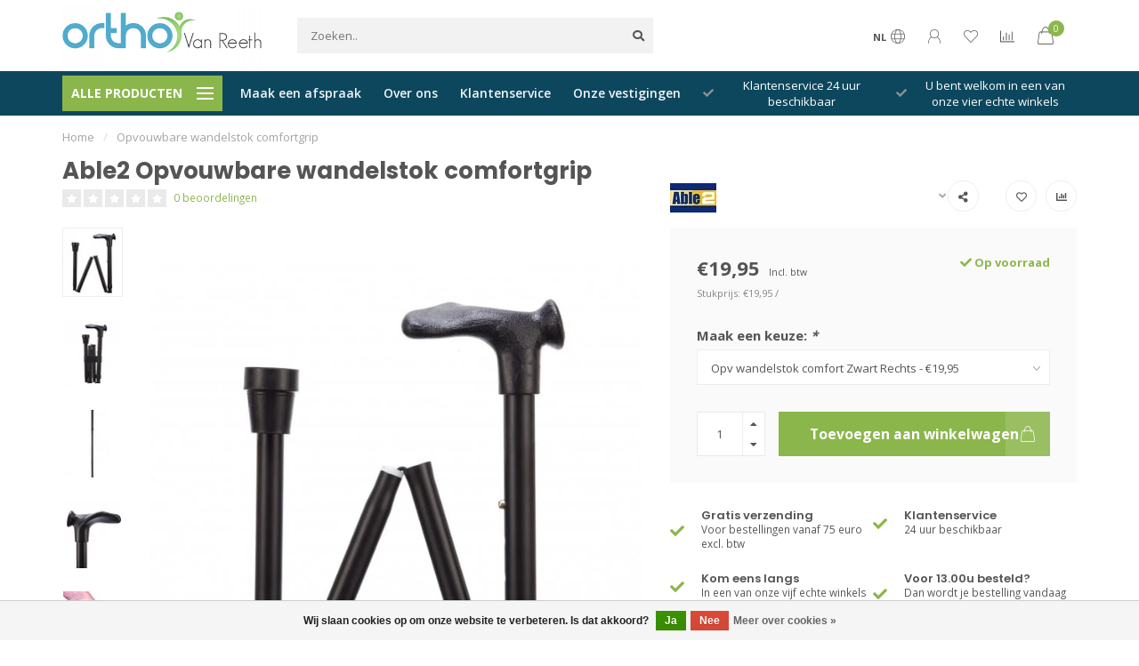

--- FILE ---
content_type: text/html;charset=utf-8
request_url: https://www.orthovanreeth.be/opvouwbare-wandelstok-comfortgrip.html
body_size: 18490
content:
<!DOCTYPE html>
<html lang="nl">
  <head>
    
    <!--
        
        Theme Nova | v1.1.0.18052001_1
        Theme designed and created by Dyvelopment - We are true e-commerce heroes!
        
        For custom Lightspeed eCom work like custom design or development,
        please contact us at www.dyvelopment.com

          _____                  _                                  _   
         |  __ \                | |                                | |  
         | |  | |_   ___   _____| | ___  _ __  _ __ ___   ___ _ __ | |_ 
         | |  | | | | \ \ / / _ \ |/ _ \| '_ \| '_ ` _ \ / _ \ '_ \| __|
         | |__| | |_| |\ V /  __/ | (_) | |_) | | | | | |  __/ | | | |_ 
         |_____/ \__, | \_/ \___|_|\___/| .__/|_| |_| |_|\___|_| |_|\__|
                  __/ |                 | |                             
                 |___/                  |_|                             
    -->
    
    <meta charset="utf-8"/>
<!-- [START] 'blocks/head.rain' -->
<!--

  (c) 2008-2026 Lightspeed Netherlands B.V.
  http://www.lightspeedhq.com
  Generated: 21-01-2026 @ 13:57:43

-->
<link rel="canonical" href="https://www.orthovanreeth.be/opvouwbare-wandelstok-comfortgrip.html"/>
<link rel="alternate" href="https://www.orthovanreeth.be/index.rss" type="application/rss+xml" title="Nieuwe producten"/>
<link href="https://cdn.webshopapp.com/assets/cookielaw.css?2025-02-20" rel="stylesheet" type="text/css"/>
<meta name="robots" content="noodp,noydir"/>
<meta name="google-site-verification" content="tFRcC078Q7NxmdH_9rR9ZjyYhNEhrQ2Xh2Uw2vMwka0"/>
<meta property="og:url" content="https://www.orthovanreeth.be/opvouwbare-wandelstok-comfortgrip.html?source=facebook"/>
<meta property="og:site_name" content="OrthoVanReeth "/>
<meta property="og:title" content="Able2 Opvouwbare wandelstok comfortgrip"/>
<meta property="og:description" content="U vindt hier allerhande informatie over onze producten en diensten die wij u aanbieden binnen de orthopedie, dit van bedhulp, thuiszorg producten tot een brace"/>
<meta property="og:image" content="https://cdn.webshopapp.com/shops/255977/files/308074454/able2-opvouwbare-wandelstok-comfortgrip.jpg"/>
<!--[if lt IE 9]>
<script src="https://cdn.webshopapp.com/assets/html5shiv.js?2025-02-20"></script>
<![endif]-->
<!-- [END] 'blocks/head.rain' -->
    
        	  	              	    	         
        <title>Able2 Opvouwbare wandelstok comfortgrip - OrthoVanReeth </title>
    
    <meta name="description" content="U vindt hier allerhande informatie over onze producten en diensten die wij u aanbieden binnen de orthopedie, dit van bedhulp, thuiszorg producten tot een brace" />
    <meta name="keywords" content="Able2, Opvouwbare, wandelstok, comfortgrip" />
    
    <meta http-equiv="X-UA-Compatible" content="IE=edge">
    <meta name="viewport" content="width=device-width, initial-scale=1.0, maximum-scale=1.0, user-scalable=0">
    <meta name="apple-mobile-web-app-capable" content="yes">
    <meta name="apple-mobile-web-app-status-bar-style" content="black">
    
    <link rel="preconnect" href="https://ajax.googleapis.com">
		<link rel="preconnect" href="https://cdn.webshopapp.com/">
		<link rel="preconnect" href="https://cdn.webshopapp.com/">	
		<link rel="preconnect" href="https://fonts.googleapis.com">
		<link rel="preconnect" href="https://fonts.gstatic.com" crossorigin>
    <link rel="dns-prefetch" href="https://ajax.googleapis.com">
		<link rel="dns-prefetch" href="https://cdn.webshopapp.com/">
		<link rel="dns-prefetch" href="https://cdn.webshopapp.com/">	
		<link rel="dns-prefetch" href="https://fonts.googleapis.com">
		<link rel="dns-prefetch" href="https://fonts.gstatic.com" crossorigin>

    <link rel="shortcut icon" href="https://cdn.webshopapp.com/shops/255977/themes/172806/v/68294/assets/favicon.ico?20200526192310" type="image/x-icon" />
    
    <script src="//ajax.googleapis.com/ajax/libs/jquery/1.12.4/jquery.min.js"></script>
    <script>window.jQuery || document.write('<script src="https://cdn.webshopapp.com/shops/255977/themes/172806/assets/jquery-1-12-4-min.js?20240610122522">\x3C/script>')</script>
    
    <script>!navigator.userAgent.match('MSIE 10.0;') || document.write('<script src="https://cdn.webshopapp.com/shops/255977/themes/172806/assets/proto-polyfill.js?20240610122522">\x3C/script>')</script>
    <script>if(navigator.userAgent.indexOf("MSIE ") > -1 || navigator.userAgent.indexOf("Trident/") > -1) { document.write('<script src="https://cdn.webshopapp.com/shops/255977/themes/172806/assets/intersection-observer-polyfill.js?20240610122522">\x3C/script>') }</script>
    
    <link href="//fonts.googleapis.com/css?family=Open%20Sans:400,300,600,700|Poppins:300,400,600,700" rel="preload" as="style">
    <link href="//fonts.googleapis.com/css?family=Open%20Sans:400,300,600,700|Poppins:300,400,600,700" rel="stylesheet">
    
    <link rel="preload" href="https://cdn.webshopapp.com/shops/255977/themes/172806/assets/fontawesome-5-min.css?20240610122522" as="style">
    <link rel="stylesheet" href="https://cdn.webshopapp.com/shops/255977/themes/172806/assets/fontawesome-5-min.css?20240610122522">
    
    <link rel="preload" href="https://cdn.webshopapp.com/shops/255977/themes/172806/assets/bootstrap-min.css?20240610122522" as="style">
    <link rel="stylesheet" href="https://cdn.webshopapp.com/shops/255977/themes/172806/assets/bootstrap-min.css?20240610122522">
    
    <link rel="preload" as="script" href="https://cdn.webshopapp.com/assets/gui.js?2025-02-20">
    <script src="https://cdn.webshopapp.com/assets/gui.js?2025-02-20"></script>
    
    <link rel="preload" as="script" href="https://cdn.webshopapp.com/assets/gui-responsive-2-0.js?2025-02-20">
    <script src="https://cdn.webshopapp.com/assets/gui-responsive-2-0.js?2025-02-20"></script>
    
        <link rel="stylesheet" href="https://cdn.webshopapp.com/shops/255977/themes/172806/assets/fancybox-3-5-7-min.css?20240610122522" />
        
        <link rel="preload" href="https://cdn.webshopapp.com/shops/255977/themes/172806/assets/style.css?20240610122522" as="style">
    <link rel="stylesheet" href="https://cdn.webshopapp.com/shops/255977/themes/172806/assets/style.css?20240610122522" />
        
    <!-- User defined styles -->
    <link rel="preload" href="https://cdn.webshopapp.com/shops/255977/themes/172806/assets/settings.css?20240610122522" as="style">
    <link rel="preload" href="https://cdn.webshopapp.com/shops/255977/themes/172806/assets/custom.css?20240610122522" as="style">
    <link rel="stylesheet" href="https://cdn.webshopapp.com/shops/255977/themes/172806/assets/settings.css?20240610122522" />
    <link rel="stylesheet" href="https://cdn.webshopapp.com/shops/255977/themes/172806/assets/custom.css?20240610122522" />
    
    <script>
   var productStorage = {};
   var theme = {};

  </script>    
    <link type="preload" src="https://cdn.webshopapp.com/shops/255977/themes/172806/assets/countdown-min.js?20240610122522" as="script">
    <link type="preload" src="https://cdn.webshopapp.com/shops/255977/themes/172806/assets/swiper-4-min.js?20240610122522" as="script">
    <link type="preload" src="https://cdn.webshopapp.com/shops/255977/themes/172806/assets/global.js?20240610122522" as="script">
    
            
      </head>
  <body class="layout-custom">
    <div class="body-content"><div class="overlay"><i class="fa fa-times"></i></div><header><div id="header-holder"><div class="container"><div id="header-content"><div class="header-left"><div class="categories-button small scroll scroll-nav hidden-sm hidden-xs hidden-xxs"><div class="nav-icon"><div class="bar1"></div><div class="bar3"></div><span>Menu</span></div></div><div id="mobilenav" class="categories-button small mobile visible-sm visible-xs visible-xxs"><div class="nav-icon"><div class="bar1"></div><div class="bar3"></div></div><span>Menu</span></div><span id="mobilesearch" class="visible-xxs visible-xs visible-sm"><a href="https://www.orthovanreeth.be/"><i class="fa fa-search" aria-hidden="true"></i></a></span><a href="https://www.orthovanreeth.be/" class="logo hidden-sm hidden-xs hidden-xxs"><img class="logo" src="https://cdn.webshopapp.com/shops/255977/themes/172806/v/67587/assets/logo.png?20200526103324" alt="Bv Orthopedie Van Reeth "></a></div><div class="header-center"><div class="search hidden-sm hidden-xs hidden-xxs"><form action="https://www.orthovanreeth.be/search/" class="searchform" method="get"><div class="search-holder"><input type="text" class="searchbox" name="q" placeholder="Zoeken.." autocomplete="off"><i class="fa fa-search" aria-hidden="true"></i><i class="fa fa-times clearsearch" aria-hidden="true"></i></div></form><div class="searchcontent hidden-xs hidden-xxs"><div class="searchresults"></div><div class="more"><a href="#" class="search-viewall">Bekijk alle resultaten <span>(0)</span></a></div><div class="noresults">Geen producten gevonden</div></div></div><a href="https://www.orthovanreeth.be/"><img class="logo hidden-lg hidden-md" src="https://cdn.webshopapp.com/shops/255977/themes/172806/v/67587/assets/logo.png?20200526103324" alt="Bv Orthopedie Van Reeth "></a></div><div class="header-right text-right"><div class="user-actions hidden-sm hidden-xs hidden-xxs"><a href="#" class="header-link" data-fancy="fancy-locale-holder" data-fancy-type="flyout" data-tooltip title="Taal & Valuta" data-placement="bottom"><span class="current-lang">NL</span><i class="nova-icon nova-icon-globe"></i></a><a href="https://www.orthovanreeth.be/account/" class="account header-link" data-fancy="fancy-account-holder" data-tooltip title="Mijn account" data-placement="bottom"><!-- <img src="https://cdn.webshopapp.com/shops/255977/themes/172806/assets/icon-user.svg?20240610122522" alt="My account" class="icon"> --><i class="nova-icon nova-icon-user"></i></a><a href="https://www.orthovanreeth.be/account/wishlist/" class="header-link" data-tooltip title="Verlanglijst" data-placement="bottom" data-fancy="fancy-account-holder"><i class="nova-icon nova-icon-heart"></i></a><a href="" class="header-link compare" data-fancy="fancy-compare-holder" data-fancy-type="flyout" data-tooltip title="Vergelijk" data-placement="bottom"><i class="nova-icon nova-icon-chart"></i></a><div class="fancy-box flyout fancy-compare-holder"><div class="fancy-compare"><div class="row"><div class="col-md-12"><h4>Vergelijk producten</h4></div><div class="col-md-12"><p>U heeft nog geen producten toegevoegd.</p></div></div></div></div><div class="fancy-box flyout fancy-locale-holder"><div class="fancy-locale"><div class=""><label for="">Kies uw taal</label><div class="flex-container middle"><div class="flex-col"><span class="flags nl"></span></div><div class="flex-col flex-grow-1"><select id="" class="fancy-select" onchange="document.location=this.options[this.selectedIndex].getAttribute('data-url')"><option lang="nl" title="Nederlands" data-url="https://www.orthovanreeth.be/go/product/103912001" selected="selected">Nederlands</option></select></div></div></div><div class="margin-top-half"><label for="">Kies uw valuta</label><div class="flex-container middle"><div class="flex-col"><span><strong>€</strong></span></div><div class="flex-col flex-grow-1"><select id="" class="fancy-select" onchange="document.location=this.options[this.selectedIndex].getAttribute('data-url')"><option data-url="https://www.orthovanreeth.be/session/currency/eur/" selected="selected">EUR</option></select></div></div></div></div></div></div><a href="https://www.orthovanreeth.be/cart/" class="cart header-link" data-fancy="fancy-cart-holder"><div class="cart-icon"><i class="nova-icon nova-icon-shopping-bag"></i><span id="qty" class="highlight-bg cart-total-qty shopping-bag">0</span></div></a></div></div></div></div><div class="cf"></div><div class="subheader-holder"><div class="container"><div class="subheader"><nav class="subheader-nav hidden-sm hidden-xs hidden-xxs"><div class="categories-button main">
          Alle producten
          <div class="nav-icon"><div class="bar1"></div><div class="bar2"></div><div class="bar3"></div></div></div><div class="nav-main-holder"><ul class="nav-main"><li class="nav-main-item"><a href="https://www.orthovanreeth.be/thuiszorg/" class="nav-main-item-name has-subs"><img src="https://cdn.webshopapp.com/shops/255977/files/240891869/35x35x1/image.jpg">
                                            Thuiszorg  
            </a><ul class="nav-main-sub fixed-width level-1"><li class="nav-main-item category-title"><h5>Thuiszorg  </h5></li><li class="nav-main-item"><a href="https://www.orthovanreeth.be/thuiszorg/incontinentie-stomamateriaal/" class="nav-sub-item-name">
              			Incontinentie- Stomamateriaal
            			</a></li><li class="nav-main-item"><a href="https://www.orthovanreeth.be/thuiszorg/bad-douche-toilet/" class="nav-sub-item-name has-subs">
              			Bad, Douche &amp; Toilet
            			</a><ul class="nav-main-sub fixed-width level-2"><li class="nav-main-item category-title"><h5>Bad, Douche &amp; Toilet</h5></li><li class="nav-main-item"><a href="https://www.orthovanreeth.be/thuiszorg/bad-douche-toilet/toiletverhogers/" class="nav-sub-item-name">
                        Toiletverhogers
                      </a></li><li class="nav-main-item"><a href="https://www.orthovanreeth.be/thuiszorg/bad-douche-toilet/douchezitjes/" class="nav-sub-item-name">
                        Douchezitjes
                      </a></li><li class="nav-main-item"><a href="https://www.orthovanreeth.be/thuiszorg/bad-douche-toilet/hulpmiddelen-voor-toilet/" class="nav-sub-item-name">
                        Hulpmiddelen voor toilet
                      </a></li><li class="nav-main-item"><a href="https://www.orthovanreeth.be/thuiszorg/bad-douche-toilet/urinalen-en-toebehoren/" class="nav-sub-item-name">
                        Urinalen en toebehoren
                      </a></li><li class="nav-main-item"><a href="https://www.orthovanreeth.be/thuiszorg/bad-douche-toilet/douchestoelen-en-krukjes/" class="nav-sub-item-name">
                        Douchestoelen en krukjes
                      </a></li><li class="nav-main-item"><a href="https://www.orthovanreeth.be/thuiszorg/bad-douche-toilet/bad-en-douche-accessoires/" class="nav-sub-item-name">
                        Bad en douche accessoires
                      </a></li><li class="nav-main-item"><a href="https://www.orthovanreeth.be/thuiszorg/bad-douche-toilet/toiletsteunen/" class="nav-sub-item-name">
                        Toiletsteunen
                      </a></li><li class="nav-main-item"><a href="https://www.orthovanreeth.be/thuiszorg/bad-douche-toilet/wandbeugels/" class="nav-sub-item-name">
                        Wandbeugels
                      </a></li><li class="nav-main-item"><a href="https://www.orthovanreeth.be/thuiszorg/bad-douche-toilet/toiletstoelen/" class="nav-sub-item-name">
                        Toiletstoelen
                      </a></li><li class="nav-main-item"><a href="https://www.orthovanreeth.be/thuiszorg/bad-douche-toilet/badplanken-en-zitjes/" class="nav-sub-item-name">
                        Badplanken en zitjes
                      </a></li><li class="nav-main-item"><a href="https://www.orthovanreeth.be/thuiszorg/bad-douche-toilet/gipsbescherming/" class="nav-sub-item-name">
                        Gipsbescherming
                      </a></li><li class="nav-main-item"><a href="https://www.orthovanreeth.be/thuiszorg/bad-douche-toilet/opstapjes-en-opblaasbare-kussens/" class="nav-sub-item-name">
                        Opstapjes en opblaasbare kussens
                      </a></li><li class="nav-main-item"><a href="https://www.orthovanreeth.be/thuiszorg/bad-douche-toilet/antislip-bad-en-douchematten/" class="nav-sub-item-name">
                        Antislip bad- en douchematten
                      </a></li><li class="nav-main-item"><a href="https://www.orthovanreeth.be/thuiszorg/bad-douche-toilet/mobeli-beugels-zonder-boren/" class="nav-sub-item-name">
                        Mobeli beugels zonder boren
                      </a></li><li class="nav-main-item"><a href="https://www.orthovanreeth.be/thuiszorg/bad-douche-toilet/badlift/" class="nav-sub-item-name">
                        Badlift
                      </a></li><li class="nav-main-item"><a href="https://www.orthovanreeth.be/thuiszorg/bad-douche-toilet/vida-incontinentieproducten/" class="nav-sub-item-name">
                        Vida incontinentieproducten
                      </a></li></ul></li><li class="nav-main-item"><a href="https://www.orthovanreeth.be/thuiszorg/keuken/" class="nav-sub-item-name has-subs">
              			Keuken
            			</a><ul class="nav-main-sub fixed-width level-2"><li class="nav-main-item category-title"><h5>Keuken</h5></li><li class="nav-main-item"><a href="https://www.orthovanreeth.be/thuiszorg/keuken/bestek/" class="nav-sub-item-name">
                        Bestek
                      </a></li><li class="nav-main-item"><a href="https://www.orthovanreeth.be/thuiszorg/keuken/drinkbekers/" class="nav-sub-item-name">
                        Drinkbekers
                      </a></li><li class="nav-main-item"><a href="https://www.orthovanreeth.be/thuiszorg/keuken/keukenhulpmiddelen/" class="nav-sub-item-name">
                        Keukenhulpmiddelen
                      </a></li><li class="nav-main-item"><a href="https://www.orthovanreeth.be/thuiszorg/keuken/borden-en-snijplanken/" class="nav-sub-item-name">
                        Borden en snijplanken
                      </a></li><li class="nav-main-item"><a href="https://www.orthovanreeth.be/thuiszorg/keuken/slabben/" class="nav-sub-item-name">
                        Slabben
                      </a></li><li class="nav-main-item"><a href="https://www.orthovanreeth.be/thuiszorg/keuken/accessoires-eten-en-drinken/" class="nav-sub-item-name">
                        Accessoires - Eten en drinken 
                      </a></li><li class="nav-main-item"><a href="https://www.orthovanreeth.be/thuiszorg/keuken/grijpers/" class="nav-sub-item-name">
                        Grijpers
                      </a></li><li class="nav-main-item"><a href="https://www.orthovanreeth.be/thuiszorg/keuken/anti-slip-materialen/" class="nav-sub-item-name">
                        Anti-slip materialen
                      </a></li><li class="nav-main-item"><a href="https://www.orthovanreeth.be/thuiszorg/keuken/scharen/" class="nav-sub-item-name">
                        Scharen
                      </a></li><li class="nav-main-item"><a href="https://www.orthovanreeth.be/thuiszorg/keuken/bordranden/" class="nav-sub-item-name">
                        Bordranden
                      </a></li></ul></li><li class="nav-main-item"><a href="https://www.orthovanreeth.be/thuiszorg/gezondheid/" class="nav-sub-item-name has-subs">
              			Gezondheid
            			</a><ul class="nav-main-sub fixed-width level-2"><li class="nav-main-item category-title"><h5>Gezondheid</h5></li><li class="nav-main-item"><a href="https://www.orthovanreeth.be/thuiszorg/gezondheid/medicatie/" class="nav-sub-item-name">
                        Medicatie
                      </a></li><li class="nav-main-item"><a href="https://www.orthovanreeth.be/thuiszorg/gezondheid/hand-en-elleboogbescherming/" class="nav-sub-item-name">
                        Hand- en elleboogbescherming
                      </a></li><li class="nav-main-item"><a href="https://www.orthovanreeth.be/thuiszorg/gezondheid/pantoffels/" class="nav-sub-item-name">
                        Pantoffels
                      </a></li><li class="nav-main-item"><a href="https://www.orthovanreeth.be/thuiszorg/gezondheid/gehoorbescherming/" class="nav-sub-item-name">
                        Gehoorbescherming
                      </a></li><li class="nav-main-item"><a href="https://www.orthovanreeth.be/thuiszorg/gezondheid/xpandasox/" class="nav-sub-item-name">
                        Xpandasox
                      </a></li><li class="nav-main-item"><a href="https://www.orthovanreeth.be/thuiszorg/gezondheid/anti-slipsokken/" class="nav-sub-item-name">
                        Anti-slipsokken
                      </a></li><li class="nav-main-item"><a href="https://www.orthovanreeth.be/thuiszorg/gezondheid/bloeddrukmeters-zuurstofmeters/" class="nav-sub-item-name">
                        Bloeddrukmeters &amp; zuurstofmeters. 
                      </a></li><li class="nav-main-item"><a href="https://www.orthovanreeth.be/thuiszorg/gezondheid/ecosox/" class="nav-sub-item-name">
                        Ecosox
                      </a></li><li class="nav-main-item"><a href="https://www.orthovanreeth.be/thuiszorg/gezondheid/therapie/" class="nav-sub-item-name">
                        Therapie
                      </a></li><li class="nav-main-item"><a href="https://www.orthovanreeth.be/thuiszorg/gezondheid/comfortschoenen/" class="nav-sub-item-name">
                        Comfortschoenen
                      </a></li><li class="nav-main-item"><a href="https://www.orthovanreeth.be/thuiszorg/gezondheid/orthopedische-ondersteuning/" class="nav-sub-item-name">
                        Orthopedische ondersteuning
                      </a></li><li class="nav-main-item"><a href="https://www.orthovanreeth.be/thuiszorg/gezondheid/oefening/" class="nav-sub-item-name">
                        Oefening
                      </a></li><li class="nav-main-item"><a href="https://www.orthovanreeth.be/thuiszorg/gezondheid/strengthtape/" class="nav-sub-item-name">
                        StrengthTape
                      </a></li><li class="nav-main-item"><a href="https://www.orthovanreeth.be/thuiszorg/gezondheid/hipshield/" class="nav-sub-item-name">
                        Hipshield
                      </a></li><li class="nav-main-item"><a href="https://www.orthovanreeth.be/thuiszorg/gezondheid/voetbescherming/" class="nav-sub-item-name">
                        Voetbescherming
                      </a></li><li class="nav-main-item"><a href="https://www.orthovanreeth.be/thuiszorg/gezondheid/weegschalen/" class="nav-sub-item-name">
                        Weegschalen
                      </a></li><li class="nav-main-item"><a href="https://www.orthovanreeth.be/thuiszorg/gezondheid/luchtzuivering/" class="nav-sub-item-name">
                        Luchtzuivering 
                      </a></li><li class="nav-main-item"><a href="https://www.orthovanreeth.be/thuiszorg/gezondheid/elektrische-toestellen/" class="nav-sub-item-name">
                        Elektrische toestellen 
                      </a></li></ul></li><li class="nav-main-item"><a href="https://www.orthovanreeth.be/thuiszorg/slaapkamer/" class="nav-sub-item-name has-subs">
              			Slaapkamer
            			</a><ul class="nav-main-sub fixed-width level-2"><li class="nav-main-item category-title"><h5>Slaapkamer</h5></li><li class="nav-main-item"><a href="https://www.orthovanreeth.be/thuiszorg/slaapkamer/aankleden/" class="nav-sub-item-name">
                        Aankleden
                      </a></li><li class="nav-main-item"><a href="https://www.orthovanreeth.be/thuiszorg/slaapkamer/stoel-en-bed-verhogers/" class="nav-sub-item-name">
                        Stoel- en bed verhogers
                      </a></li><li class="nav-main-item"><a href="https://www.orthovanreeth.be/thuiszorg/slaapkamer/bedleestafels/" class="nav-sub-item-name">
                        Bedleestafels
                      </a></li><li class="nav-main-item"><a href="https://www.orthovanreeth.be/thuiszorg/slaapkamer/bedhekken-en-steunen/" class="nav-sub-item-name">
                        Bedhekken en steunen
                      </a></li><li class="nav-main-item"><a href="https://www.orthovanreeth.be/thuiszorg/slaapkamer/matrasbescherming/" class="nav-sub-item-name">
                        Matrasbescherming
                      </a></li><li class="nav-main-item"><a href="https://www.orthovanreeth.be/thuiszorg/slaapkamer/warmtedekens/" class="nav-sub-item-name">
                        Warmtedekens
                      </a></li><li class="nav-main-item"><a href="https://www.orthovanreeth.be/thuiszorg/slaapkamer/hoofdkussens/" class="nav-sub-item-name">
                        Hoofdkussens
                      </a></li><li class="nav-main-item"><a href="https://www.orthovanreeth.be/thuiszorg/slaapkamer/kussens/" class="nav-sub-item-name">
                        Kussens
                      </a></li><li class="nav-main-item"><a href="https://www.orthovanreeth.be/thuiszorg/slaapkamer/theraline-hoefijzerkussens/" class="nav-sub-item-name">
                        Theraline hoefijzerkussens
                      </a></li></ul></li><li class="nav-main-item"><a href="https://www.orthovanreeth.be/thuiszorg/wonen-comfort/" class="nav-sub-item-name has-subs">
              			Wonen &amp; Comfort
            			</a><ul class="nav-main-sub fixed-width level-2"><li class="nav-main-item category-title"><h5>Wonen &amp; Comfort</h5></li><li class="nav-main-item"><a href="https://www.orthovanreeth.be/thuiszorg/wonen-comfort/hobby/" class="nav-sub-item-name">
                        Hobby
                      </a></li><li class="nav-main-item"><a href="https://www.orthovanreeth.be/thuiszorg/wonen-comfort/lezen-en-schrijven/" class="nav-sub-item-name">
                        Lezen en schrijven
                      </a></li><li class="nav-main-item"><a href="https://www.orthovanreeth.be/thuiszorg/wonen-comfort/batterijen/" class="nav-sub-item-name">
                        Batterijen
                      </a></li><li class="nav-main-item"><a href="https://www.orthovanreeth.be/thuiszorg/wonen-comfort/zitkussens/" class="nav-sub-item-name">
                        Zitkussens
                      </a></li><li class="nav-main-item"><a href="https://www.orthovanreeth.be/thuiszorg/wonen-comfort/zitten/" class="nav-sub-item-name">
                        Zitten
                      </a></li><li class="nav-main-item"><a href="https://www.orthovanreeth.be/thuiszorg/wonen-comfort/zitkrukken/" class="nav-sub-item-name">
                        Zitkrukken
                      </a></li><li class="nav-main-item"><a href="https://www.orthovanreeth.be/thuiszorg/wonen-comfort/tuinieren/" class="nav-sub-item-name">
                        Tuinieren
                      </a></li><li class="nav-main-item"><a href="https://www.orthovanreeth.be/thuiszorg/wonen-comfort/rugondersteuning/" class="nav-sub-item-name">
                        Rugondersteuning
                      </a></li><li class="nav-main-item"><a href="https://www.orthovanreeth.be/thuiszorg/wonen-comfort/wigkussens/" class="nav-sub-item-name">
                        Wigkussens
                      </a></li><li class="nav-main-item"><a href="https://www.orthovanreeth.be/thuiszorg/wonen-comfort/klokken/" class="nav-sub-item-name">
                        Klokken
                      </a></li><li class="nav-main-item"><a href="https://www.orthovanreeth.be/thuiszorg/wonen-comfort/blue-badge/" class="nav-sub-item-name">
                        Blue Badge
                      </a></li><li class="nav-main-item"><a href="https://www.orthovanreeth.be/thuiszorg/wonen-comfort/home-solutions/" class="nav-sub-item-name">
                        Home Solutions
                      </a></li><li class="nav-main-item"><a href="https://www.orthovanreeth.be/thuiszorg/wonen-comfort/persoonlijke-protector/" class="nav-sub-item-name">
                        Persoonlijke Protector 
                      </a></li></ul></li></ul></li><li class="nav-main-item"><a href="https://www.orthovanreeth.be/prothesen/" class="nav-main-item-name has-subs"><img src="https://cdn.webshopapp.com/shops/255977/files/240891395/35x35x1/image.jpg">
                                            Prothesen
            </a><ul class="nav-main-sub fixed-width level-1"><li class="nav-main-item category-title"><h5>Prothesen</h5></li><li class="nav-main-item"><a href="https://www.orthovanreeth.be/prothesen/armprothesen/" class="nav-sub-item-name">
              			Armprothesen
            			</a></li><li class="nav-main-item"><a href="https://www.orthovanreeth.be/prothesen/onderbeen-beenprothesen/" class="nav-sub-item-name">
              			Onderbeen &amp; Beenprothesen
            			</a></li><li class="nav-main-item"><a href="https://www.orthovanreeth.be/prothesen/silicone-prothesen/" class="nav-sub-item-name">
              			Silicone prothesen
            			</a></li></ul></li><li class="nav-main-item"><a href="https://www.orthovanreeth.be/orthesen/" class="nav-main-item-name has-subs"><img src="https://cdn.webshopapp.com/shops/255977/files/240891569/35x35x1/image.jpg">
                                            Orthesen 
            </a><ul class="nav-main-sub fixed-width level-1"><li class="nav-main-item category-title"><h5>Orthesen </h5></li><li class="nav-main-item"><a href="https://www.orthovanreeth.be/orthesen/hoofd-halsbraces/" class="nav-sub-item-name">
              			Hoofd- &amp; halsbraces
            			</a></li><li class="nav-main-item"><a href="https://www.orthovanreeth.be/orthesen/rugbraces/" class="nav-sub-item-name">
              			Rugbraces
            			</a></li><li class="nav-main-item"><a href="https://www.orthovanreeth.be/orthesen/kniebraces/" class="nav-sub-item-name">
              			Kniebraces
            			</a></li><li class="nav-main-item"><a href="https://www.orthovanreeth.be/orthesen/enkel-voetbraces-voetopheffer/" class="nav-sub-item-name">
              			Enkel- &amp; voetbraces &amp; voetopheffer
            			</a></li></ul></li><li class="nav-main-item"><a href="https://www.orthovanreeth.be/mobiliteit-zitschalen/" class="nav-main-item-name has-subs"><img src="https://cdn.webshopapp.com/shops/255977/files/282024484/35x35x1/image.jpg">
                                            Mobiliteit &amp; Zitschalen
            </a><ul class="nav-main-sub fixed-width level-1"><li class="nav-main-item category-title"><h5>Mobiliteit &amp; Zitschalen</h5></li><li class="nav-main-item"><a href="https://www.orthovanreeth.be/mobiliteit-zitschalen/rollators-loophulpen/" class="nav-sub-item-name">
              			Rollators &amp; Loophulpen 
            			</a></li><li class="nav-main-item"><a href="https://www.orthovanreeth.be/mobiliteit-zitschalen/revarasports-rolstoelhandschoenen/" class="nav-sub-item-name">
              			RevaraSports rolstoelhandschoenen
            			</a></li><li class="nav-main-item"><a href="https://www.orthovanreeth.be/mobiliteit-zitschalen/rolstoelen-9655628/" class="nav-sub-item-name">
              			Rolstoelen
            			</a></li><li class="nav-main-item"><a href="https://www.orthovanreeth.be/mobiliteit-zitschalen/hulpmiddelen-voor-de-auto/" class="nav-sub-item-name">
              			Hulpmiddelen voor de auto
            			</a></li><li class="nav-main-item"><a href="https://www.orthovanreeth.be/mobiliteit-zitschalen/elleboogkrukken/" class="nav-sub-item-name">
              			Elleboogkrukken
            			</a></li><li class="nav-main-item"><a href="https://www.orthovanreeth.be/mobiliteit-zitschalen/wandelstokken/" class="nav-sub-item-name">
              			Wandelstokken
            			</a></li><li class="nav-main-item"><a href="https://www.orthovanreeth.be/mobiliteit-zitschalen/drempelhulpen/" class="nav-sub-item-name">
              			Drempelhulpen
            			</a></li><li class="nav-main-item"><a href="https://www.orthovanreeth.be/mobiliteit-zitschalen/accessoires-loophulpmiddelen/" class="nav-sub-item-name">
              			Accessoires loophulpmiddelen
            			</a></li><li class="nav-main-item"><a href="https://www.orthovanreeth.be/mobiliteit-zitschalen/rolstoel-en-scootmobielaccessoires/" class="nav-sub-item-name">
              			Rolstoel- en scootmobielaccessoires
            			</a></li><li class="nav-main-item"><a href="https://www.orthovanreeth.be/mobiliteit-zitschalen/rolstoel-en-scootmobieltassen/" class="nav-sub-item-name">
              			Rolstoel- en scootmobieltassen
            			</a></li><li class="nav-main-item"><a href="https://www.orthovanreeth.be/mobiliteit-zitschalen/regenkleding-en-bescherming/" class="nav-sub-item-name">
              			Regenkleding en bescherming 
            			</a></li><li class="nav-main-item"><a href="https://www.orthovanreeth.be/mobiliteit-zitschalen/transferhulpmiddelen/" class="nav-sub-item-name">
              			Transferhulpmiddelen
            			</a></li><li class="nav-main-item"><a href="https://www.orthovanreeth.be/mobiliteit-zitschalen/scooters/" class="nav-sub-item-name">
              			Scooters
            			</a></li></ul></li><li class="nav-main-item"><a href="https://www.orthovanreeth.be/steunzolen/" class="nav-main-item-name"><img src="https://cdn.webshopapp.com/shops/255977/files/240891662/35x35x1/image.jpg">
                                            Steunzolen
            </a></li><li class="nav-main-item"><a href="https://www.orthovanreeth.be/compressiekousen/" class="nav-main-item-name has-subs"><img src="https://cdn.webshopapp.com/shops/255977/files/327516683/35x35x1/image.jpg">
                                            Compressiekousen 
            </a><ul class="nav-main-sub fixed-width level-1"><li class="nav-main-item category-title"><h5>Compressiekousen </h5></li><li class="nav-main-item"><a href="https://www.orthovanreeth.be/compressiekousen/drukklasse-1/" class="nav-sub-item-name">
              			Drukklasse 1
            			</a></li></ul></li><li class="nav-main-item"><a href="https://www.orthovanreeth.be/sportorthopedie/" class="nav-main-item-name"><img src="https://cdn.webshopapp.com/shops/255977/files/282024571/35x35x1/image.jpg">
                                            Sportorthopedie
            </a></li><li class="nav-main-item"><a href="https://www.orthovanreeth.be/redressiehelm/" class="nav-main-item-name"><img src="https://cdn.webshopapp.com/shops/255977/files/314079877/35x35x1/image.jpg">
                                            Redressiehelm
            </a></li><li class="nav-main-item"><a href="https://www.orthovanreeth.be/maatschoen-orthopedische-schoen/" class="nav-main-item-name has-subs"><img src="https://cdn.webshopapp.com/shops/255977/files/319503432/35x35x1/image.jpg">
                                            Maatschoen &amp; orthopedische schoen
            </a><ul class="nav-main-sub fixed-width level-1"><li class="nav-main-item category-title"><h5>Maatschoen &amp; orthopedische schoen</h5></li><li class="nav-main-item"><a href="https://www.orthovanreeth.be/maatschoen-orthopedische-schoen/orthopedische-schoenen/" class="nav-sub-item-name">
              			Orthopedische schoenen
            			</a></li><li class="nav-main-item"><a href="https://www.orthovanreeth.be/maatschoen-orthopedische-schoen/comfortslipper/" class="nav-sub-item-name">
              			Comfortslipper
            			</a></li></ul></li></ul></div></nav><div class="subheader-links hidden-sm hidden-xs hidden-xxs"><a href="https://widget.onlineafspraken.nl/consumer/booking/book/key/fndb73oawn37-fzdb33/l/61124/ln/nl/t/8080c4/f/14141014/o/theme:advanced,dp:classic/c/00aeef,7dc473,111,0f0,c6df9c,fff,50,363636/at/0/rs/0/pp/0/output/html" target="_blank">Maak een afspraak</a><a href="https://www.orthovanreeth.be/service/about/" target="">Over ons</a><a href="https://www.orthovanreeth.be/service/" target="">Klantenservice</a><a href="https://www.orthovanreeth.be/service/stores/" target="">Onze vestigingen</a></div><div class="subheader-usps"><div class="usps-slider-holder" style="width:100%;"><div class="swiper-container usps-header with-header"><div class="swiper-wrapper"><div class="swiper-slide usp-block"><i class="fas fa-check"></i> Gratis verzending vanaf €75 excl. btw
        </div><div class="swiper-slide usp-block"><i class="fas fa-check"></i> Klantenservice 24 uur beschikbaar
        </div><div class="swiper-slide usp-block"><i class="fas fa-check"></i> U bent welkom in een van onze vier echte winkels
        </div><div class="swiper-slide usp-block"><i class="fas fa-check"></i> Groot assortiment orthopedische producten
        </div></div></div></div></div></div></div></div><div class="subnav-dimmed"></div></header><div class="breadcrumbs"><div class="container"><div class="row"><div class="col-md-12"><a href="https://www.orthovanreeth.be/" title="Home">Home</a><span><span class="seperator">/</span><a href="https://www.orthovanreeth.be/opvouwbare-wandelstok-comfortgrip.html"><span>Opvouwbare wandelstok comfortgrip</span></a></span></div></div></div></div><div class="addtocart-sticky"><div class="container"><div class="flex-container marginless middle"><img src="https://cdn.webshopapp.com/shops/255977/files/308074454/42x42x2/image.jpg" alt="" class="max-size"><h5 class="title hidden-xs hidden-xxs">Able2 Opvouwbare wandelstok comfortgrip</h5><div class="sticky-price"><span class="price">€19,95</span></div><a href="https://www.orthovanreeth.be/cart/add/210118766/" class="button quick-cart smaall-button" data-title="Opvouwbare wandelstok comfortgrip" data-price="€19,95" data-variant="Opv wandelstok comfort Zwart Rechts" data-image="https://cdn.webshopapp.com/shops/255977/files/308074454/650x750x2/image.jpg">Toevoegen aan winkelwagen</a><a href="https://www.orthovanreeth.be/account/wishlistAdd/103912001/?variant_id=210118766" class="button lined sticky-wishlist hidden-xs hidden-xxs" data-tooltip data-original-title="Aan verlanglijst toevoegen" data-placement="bottom"><i class="nova-icon nova-icon-heart"></i></a></div></div></div><div class="container productpage"><div class="row"><div class="col-md-12"><div class="product-title hidden-xxs hidden-xs hidden-sm"><div class=""><h1 class="">Able2 Opvouwbare wandelstok comfortgrip </h1></div><div class="row"><div class="col-md-7"><div class="title-appendix"><div class="reviewscore"><span class="stars"><i class="fa fa-star empty" aria-hidden="true"></i><i class="fa fa-star empty" aria-hidden="true"></i><i class="fa fa-star empty" aria-hidden="true"></i><i class="fa fa-star empty" aria-hidden="true"></i><i class="fa fa-star empty" aria-hidden="true"></i></span><a href="#reviews" data-scrollview-id="reviews" data-scrollview-offset="150" class="highlight-txt hidden-xxs hidden-xs hidden-sm">0 beoordelingen</a></div></div></div><div class="col-md-5"><div class="title-appendix"><a href="https://www.orthovanreeth.be/brands/able2/" class="margin-right-10"><!--                       <img src="https://cdn.webshopapp.com/shops/255977/files/303375114/44x28x1/image.jpg" class="responsive" alt=""> --><img src="https://cdn.webshopapp.com/shops/255977/files/303375114/52x33x1/image.jpg" class="responsive" alt=""></a><div class="wishlist text-right"><a href="https://www.orthovanreeth.be/account/wishlistAdd/103912001/?variant_id=210118766" class="margin-right-10" data-tooltip title="Aan verlanglijst toevoegen"><i class="far fa-heart"></i></a><a href="https://www.orthovanreeth.be/compare/add/210118766/" class="compare" data-tooltip title="Toevoegen om te vergelijken" data-compare="210118766"><i class="fas fa-chart-bar"></i></a></div><div class="share dropdown-holder"><a href="#" class="share-toggle" data-toggle="dropdown" data-tooltip title="Deel dit product"><i class="fa fa-share-alt"></i></a><div class="content dropdown-content dropdown-right"><a onclick="return !window.open(this.href,'Opvouwbare wandelstok comfortgrip', 'width=500,height=500')" target="_blank" href="https://www.facebook.com/sharer/sharer.php?u=https%3A%2F%2Fwww.orthovanreeth.be%2Fopvouwbare-wandelstok-comfortgrip.html" class="facebook"><i class="fab fa-facebook-square"></i></a><a onclick="return !window.open(this.href,'Opvouwbare wandelstok comfortgrip', 'width=500,height=500')" target="_blank" href="https://twitter.com/home?status=opvouwbare-wandelstok-comfortgrip.html" class="twitter"><i class="fab fa-twitter-square"></i></a><a onclick="return !window.open(this.href,'Opvouwbare wandelstok comfortgrip', 'width=500,height=500')" target="_blank" href="https://pinterest.com/pin/create/button/?url=https://www.orthovanreeth.be/opvouwbare-wandelstok-comfortgrip.html&media=https://cdn.webshopapp.com/shops/255977/files/308074454/image.jpg&description=" class="pinterest"><i class="fab fa-pinterest-square"></i></a></div></div></div></div></div></div></div></div><div class="content-box"><div class="row"><div class="col-md-1 hidden-sm hidden-xs hidden-xxs thumbs-holder vertical"><div class="thumbs vertical" style="margin-top:0;"><div class="swiper-container swiper-container-vert swiper-productthumbs" style="height:100%; width:100%;"><div class="swiper-wrapper"><div class="swiper-slide swiper-slide-vert active"><img src="https://cdn.webshopapp.com/shops/255977/files/308074454/65x75x1/able2-opvouwbare-wandelstok-comfortgrip.jpg" alt="" class="img-responsive"></div><div class="swiper-slide swiper-slide-vert"><img src="https://cdn.webshopapp.com/shops/255977/files/308074457/65x75x1/able2-opvouwbare-wandelstok-comfortgrip.jpg" alt="" class="img-responsive"></div><div class="swiper-slide swiper-slide-vert"><img src="https://cdn.webshopapp.com/shops/255977/files/308074460/65x75x1/able2-opvouwbare-wandelstok-comfortgrip.jpg" alt="" class="img-responsive"></div><div class="swiper-slide swiper-slide-vert"><img src="https://cdn.webshopapp.com/shops/255977/files/308074466/65x75x1/able2-opvouwbare-wandelstok-comfortgrip.jpg" alt="" class="img-responsive"></div><div class="swiper-slide swiper-slide-vert"><img src="https://cdn.webshopapp.com/shops/255977/files/308074472/65x75x1/able2-opvouwbare-wandelstok-comfortgrip.jpg" alt="" class="img-responsive"></div></div></div></div></div><div class="col-sm-6 productpage-left"><div class="row"><div class="col-md-12"><div class="product-image-holder" id="holder"><div class="swiper-container swiper-productimage product-image"><div class="swiper-wrapper"><div class="swiper-slide zoom" data-src="https://cdn.webshopapp.com/shops/255977/files/308074454/able2-opvouwbare-wandelstok-comfortgrip.jpg" data-fancybox="product-images"><img data-src="https://cdn.webshopapp.com/shops/255977/files/308074454/650x750x2/able2-opvouwbare-wandelstok-comfortgrip.jpg" class="swiper-lazy img-responsive" data-src-zoom="https://cdn.webshopapp.com/shops/255977/files/308074454/able2-opvouwbare-wandelstok-comfortgrip.jpg" alt="Able2 Opvouwbare wandelstok comfortgrip"></div><div class="swiper-slide zoom" data-src="https://cdn.webshopapp.com/shops/255977/files/308074457/able2-opvouwbare-wandelstok-comfortgrip.jpg" data-fancybox="product-images"><img data-src="https://cdn.webshopapp.com/shops/255977/files/308074457/650x750x2/able2-opvouwbare-wandelstok-comfortgrip.jpg" class="swiper-lazy img-responsive" data-src-zoom="https://cdn.webshopapp.com/shops/255977/files/308074457/able2-opvouwbare-wandelstok-comfortgrip.jpg" alt="Able2 Opvouwbare wandelstok comfortgrip"></div><div class="swiper-slide zoom" data-src="https://cdn.webshopapp.com/shops/255977/files/308074460/able2-opvouwbare-wandelstok-comfortgrip.jpg" data-fancybox="product-images"><img data-src="https://cdn.webshopapp.com/shops/255977/files/308074460/650x750x2/able2-opvouwbare-wandelstok-comfortgrip.jpg" class="swiper-lazy img-responsive" data-src-zoom="https://cdn.webshopapp.com/shops/255977/files/308074460/able2-opvouwbare-wandelstok-comfortgrip.jpg" alt="Able2 Opvouwbare wandelstok comfortgrip"></div><div class="swiper-slide zoom" data-src="https://cdn.webshopapp.com/shops/255977/files/308074466/able2-opvouwbare-wandelstok-comfortgrip.jpg" data-fancybox="product-images"><img data-src="https://cdn.webshopapp.com/shops/255977/files/308074466/650x750x2/able2-opvouwbare-wandelstok-comfortgrip.jpg" class="swiper-lazy img-responsive" data-src-zoom="https://cdn.webshopapp.com/shops/255977/files/308074466/able2-opvouwbare-wandelstok-comfortgrip.jpg" alt="Able2 Opvouwbare wandelstok comfortgrip"></div><div class="swiper-slide zoom" data-src="https://cdn.webshopapp.com/shops/255977/files/308074472/able2-opvouwbare-wandelstok-comfortgrip.jpg" data-fancybox="product-images"><img data-src="https://cdn.webshopapp.com/shops/255977/files/308074472/650x750x2/able2-opvouwbare-wandelstok-comfortgrip.jpg" class="swiper-lazy img-responsive" data-src-zoom="https://cdn.webshopapp.com/shops/255977/files/308074472/able2-opvouwbare-wandelstok-comfortgrip.jpg" alt="Able2 Opvouwbare wandelstok comfortgrip"></div></div></div><a href="https://www.orthovanreeth.be/account/wishlistAdd/103912001/?variant_id=210118766" class="mobile-wishlist visible-sm visible-xs visible-xxs"><i class="nova-icon nova-icon-heart"></i></a></div><div class="swiper-pagination swiper-pagination-image hidden-md hidden-lg"></div></div></div></div><div class="col-md-5 col-sm-6 productpage-right"><div class="row visible-xxs visible-xs visible-sm"><div class="col-md-12"><div class="mobile-pre-title"><a href="https://www.orthovanreeth.be/brands/able2/" class="brand-button rounded margin-right-10">Able2</a></div><div class="mobile-title"><h4>Able2 Opvouwbare wandelstok comfortgrip</h4></div></div></div><!-- start offer wrapper --><div class="offer-holder"><div class="row "><div class="col-md-12"><div class="product-price"><div class="row"><div class="col-xs-6"><span class="price margin-right-10">€19,95</span><span class="price-strict">Incl. btw</span></div><div class="col-xs-6 text-right"><div class="stock"><div class="in-stock"><i class="fa fa-check"></i> Op voorraad</div></div></div><div class="col-md-12"><div class="unit-price">
                  Stukprijs: €19,95 / 
                </div></div></div></div></div></div><form action="https://www.orthovanreeth.be/cart/add/210118766/" id="product_configure_form" method="post"><div class="row margin-top"><div class="col-md-12"><div class="productform variant-blocks"><input type="hidden" name="bundle_id" id="product_configure_bundle_id" value=""><div class="product-configure"><div class="product-configure-variants"  aria-label="Select an option of the product. This will reload the page to show the new option." role="region"><label for="product_configure_variants">Maak een keuze: <em aria-hidden="true">*</em></label><select name="variant" id="product_configure_variants" onchange="document.getElementById('product_configure_form').action = 'https://www.orthovanreeth.be/product/variants/103912001/'; document.getElementById('product_configure_form').submit();" aria-required="true"><option value="210118766" selected="selected">Opv wandelstok comfort Zwart Rechts - €19,95</option><option value="210118790">Opv wandelstok comfort Zwart Links - €19,95</option></select><div class="product-configure-clear"></div></div></div></div></div></div><div class="row"><div class="col-md-12 rowmargin"><div class="addtocart-holder"><div class="qty"><input type="text" name="quantity" class="quantity qty-fast" value="1"><span class="qtyadd"><i class="fa fa-caret-up"></i></span><span class="qtyminus"><i class="fa fa-caret-down"></i></span></div><div class="addtocart"><button type="submit" name="addtocart" class="btn-addtocart quick-cart button button-cta" data-vid="210118766" data-title="Opvouwbare wandelstok comfortgrip" data-variant="Opv wandelstok comfort Zwart Rechts" data-price="€19,95" data-image="https://cdn.webshopapp.com/shops/255977/files/308074454/650x750x2/image.jpg">
                Toevoegen aan winkelwagen <span class="icon-holder"><i class="nova-icon nova-icon-shopping-bag"></i></span></button></div></div></div></div></form></div><!-- end offer wrapper --><div class="row rowmargin"><div class="col-md-12"><div class="productpage-usps"><ul><li><i class="fas fa-check"></i><h4>Gratis verzending</h4> Voor bestellingen vanaf 75 euro excl. btw</li><li><i class="fas fa-check"></i><h4>Klantenservice</h4> 24 uur beschikbaar</li><li class="seperator"></li><li><i class="fas fa-check"></i><h4>Kom eens langs</h4> In een van onze vijf echte winkels</li><li><i class="fas fa-check"></i><h4>Voor 13.00u besteld?</h4> Dan wordt je bestelling vandaag nog verzonden</li></ul></div></div></div></div></div><div class="row margin-top-50 product-details"><div class="col-md-7 info-left"><!--<div class="product-details-nav hidden-xxs hidden-xs hidden-sm"><a href="#information" class="button-txt" data-scrollview-id="information" data-scrollview-offset="190">Beschrijving</a><a href="#specifications" class="button-txt" data-scrollview-id="specifications" data-scrollview-offset="150">Specificaties</a><a href="#reviews" class="button-txt" data-scrollview-id="reviews" data-scrollview-offset="150">Reviews</a></div>--><div class="product-info active" id="information"><h4 class="block-title ">
		      Productomschrijving
    		</h4><div class="content block-content active">
      		          	Opvouwbare aluminium wandelstok met klein anatomisch comfort handvat voor een aangename ondersteuning van de handpalm. Eenvoudig op te vouwen en op te bergen in bijgeleverde plastic hoes.<br /><br />Inclusief plastic dop.<br />Verkrijgbaar in diverse kleuren.<br />Diameter stokdop 19 mm.<br />Lengte opgevouwen: 32 cm.<br />In hoogte verstelbaar van 84 - 94 cm.
                  </div></div><div class="embed-specs-holder" id="specifications"><h4 class="block-title">Specificaties</h4><div class="block-content"><div class="specs"><div class="spec-holder"><div class="row"><div class="col-xs-5 spec-name">
              Artikelnummer
          </div><div class="col-xs-7 spec-value">
            PR30107FS-BK
          </div></div></div><div class="spec-holder"><div class="row"><div class="col-xs-5 spec-name">
              EAN Code
          </div><div class="col-xs-7 spec-value">
            5050996005201
          </div></div></div><div class="spec-holder"><div class="row"><div class="col-xs-5 spec-name">
              SKU
          </div><div class="col-xs-7 spec-value">
            PR30107FS-BK
          </div></div></div></div></div></div><div class="product-reviews" id="reviews"><h4 class="block-title">Reviews
        <span class="review-stars small visible-sm visible-xs visible-xxs"><span class="stars"><i class="fa fa-star empty"></i><i class="fa fa-star empty"></i><i class="fa fa-star empty"></i><i class="fa fa-star empty"></i><i class="fa fa-star empty"></i></span></span></h4><div class="block-content"><div class="reviews-header"><div class="reviews-score"><span class="stars"><i class="fa fa-star empty"></i><i class="fa fa-star empty"></i><i class="fa fa-star empty"></i><i class="fa fa-star empty"></i><i class="fa fa-star empty"></i></span>
                          
                            	0 beoordelingen
                            
                            <div class="" style="margin-top:15px;"><a href="" class="button" data-fancy="fancy-review-holder">Je beoordeling toevoegen</a></div></div><div class="reviews-extracted hidden-xs hidden-xxs"><div class="reviews-extracted-block"><i class="fas fa-star"></i><i class="fas fa-star"></i><i class="fas fa-star"></i><i class="fas fa-star"></i><i class="fas fa-star"></i><div class="review-bar gray-bg darker"><div class="fill" style="width:NAN%"></div></div></div><div class="reviews-extracted-block"><i class="fas fa-star"></i><i class="fas fa-star"></i><i class="fas fa-star"></i><i class="fas fa-star"></i><i class="fas fa-star empty"></i><div class="review-bar gray-bg darker"><div class="fill" style="width:NAN%"></div></div></div><div class="reviews-extracted-block"><i class="fas fa-star"></i><i class="fas fa-star"></i><i class="fas fa-star"></i><i class="fas fa-star empty"></i><i class="fas fa-star empty"></i><div class="review-bar gray-bg darker"><div class="fill" style="width:NAN%"></div></div></div><div class="reviews-extracted-block"><i class="fas fa-star"></i><i class="fas fa-star"></i><i class="fas fa-star empty"></i><i class="fas fa-star empty"></i><i class="fas fa-star empty"></i><div class="review-bar gray-bg darker"><div class="fill" style="width:NAN%"></div></div></div><div class="reviews-extracted-block"><i class="fas fa-star"></i><i class="fas fa-star empty"></i><i class="fas fa-star empty"></i><i class="fas fa-star empty"></i><i class="fas fa-star empty"></i><div class="review-bar gray-bg darker"><div class="fill" style="width:NAN%"></div></div></div></div></div><div class="reviews"></div></div></div></div><div class="col-md-5 info-right"><div class="related-products active static-products-holder dynamic-related"data-related-json="https://www.orthovanreeth.be/mobiliteit-zitschalen/wandelstokken/page1.ajax?sort=popular"><h4 class="block-title">Gerelateerde producten</h4><div class="products-holder block-content active"><div class="swiper-container swiper-related-products"><div class="swiper-wrapper"></div><div class="button-holder"><div class="swiper-related-prev"><i class="fas fa-chevron-left"></i></div><div class="swiper-related-next"><i class="fas fa-chevron-right"></i></div></div></div></div></div></div></div></div></div><div class="productpage fancy-modal specs-modal-holder"><div class="specs-modal rounded"><div class="x"></div><h4 style="margin-bottom:15px;">Specificaties</h4><div class="specs"><div class="spec-holder"><div class="row"><div class="col-xs-5 spec-name">
              Artikelnummer
          </div><div class="col-xs-7 spec-value">
            PR30107FS-BK
          </div></div></div><div class="spec-holder"><div class="row"><div class="col-xs-5 spec-name">
              EAN Code
          </div><div class="col-xs-7 spec-value">
            5050996005201
          </div></div></div><div class="spec-holder"><div class="row"><div class="col-xs-5 spec-name">
              SKU
          </div><div class="col-xs-7 spec-value">
            PR30107FS-BK
          </div></div></div></div></div></div><div class="productpage fancy-modal reviews-modal-holder"><div class="reviews-modal rounded"><div class="x"></div><div class="reviews"><div class="reviews-header"><div class="reviews-score"><h4 style="margin-bottom:10px;">Opvouwbare wandelstok comfortgrip</h4><span class="stars"><i class="fa fa-star empty"></i><i class="fa fa-star empty"></i><i class="fa fa-star empty"></i><i class="fa fa-star empty"></i><i class="fa fa-star empty"></i></span>
                          
                            	0 beoordelingen
                            
                          </div><div class="reviews-extracted hidden-xs hidden-xxs"><div class="reviews-extracted-block"><i class="fas fa-star"></i><i class="fas fa-star"></i><i class="fas fa-star"></i><i class="fas fa-star"></i><i class="fas fa-star"></i><div class="review-bar gray-bg darker"><div class="fill" style="width:NAN%"></div></div></div><div class="reviews-extracted-block"><i class="fas fa-star"></i><i class="fas fa-star"></i><i class="fas fa-star"></i><i class="fas fa-star"></i><i class="fas fa-star empty"></i><div class="review-bar gray-bg darker"><div class="fill" style="width:NAN%"></div></div></div><div class="reviews-extracted-block"><i class="fas fa-star"></i><i class="fas fa-star"></i><i class="fas fa-star"></i><i class="fas fa-star empty"></i><i class="fas fa-star empty"></i><div class="review-bar gray-bg darker"><div class="fill" style="width:NAN%"></div></div></div><div class="reviews-extracted-block"><i class="fas fa-star"></i><i class="fas fa-star"></i><i class="fas fa-star empty"></i><i class="fas fa-star empty"></i><i class="fas fa-star empty"></i><div class="review-bar gray-bg darker"><div class="fill" style="width:NAN%"></div></div></div><div class="reviews-extracted-block"><i class="fas fa-star"></i><i class="fas fa-star empty"></i><i class="fas fa-star empty"></i><i class="fas fa-star empty"></i><i class="fas fa-star empty"></i><div class="review-bar gray-bg darker"><div class="fill" style="width:NAN%"></div></div></div></div></div><div class="reviews"></div></div></div></div><div class="fancy-box fancy-review-holder"><div class="fancy-review"><div class="container"><div class="row"><div class="col-md-12"><h4>Beoordeel Able2 Opvouwbare wandelstok comfortgrip</h4><p></p></div><div class="col-md-12 margin-top"><form action="https://www.orthovanreeth.be/account/reviewPost/103912001/" method="post" id="form_add_review"><input type="hidden" name="key" value="6d48d6307d62cf5fd5c23295748387a6"><label for="score">Score</label><select class="fancy-select" name="score" id="score"><option value="1">1 Ster</option><option value="2">2 Ster(ren)</option><option value="3">3 Ster(ren)</option><option value="4">4 Ster(ren)</option><option value="5" selected>5 Ster(ren)</option></select><label for="review_name" class="margin-top-half">Naam</label><input type="text" name="name" placeholder="Naam"><label for="review" class="margin-top-half">Beschrijving</label><textarea id="review" class="" name="review" placeholder="Beoordelen" style="width:100%;"></textarea><button type="submit" class="button"><i class="fa fa-edit"></i> Toevoegen</button></form></div></div></div></div></div><!-- [START] 'blocks/body.rain' --><script>
(function () {
  var s = document.createElement('script');
  s.type = 'text/javascript';
  s.async = true;
  s.src = 'https://www.orthovanreeth.be/services/stats/pageview.js?product=103912001&hash=f4ed';
  ( document.getElementsByTagName('head')[0] || document.getElementsByTagName('body')[0] ).appendChild(s);
})();
</script><!-- Google Tag Manager --><script>(function(w,d,s,l,i){w[l]=w[l]||[];w[l].push({'gtm.start':
new Date().getTime(),event:'gtm.js'});var f=d.getElementsByTagName(s)[0],
j=d.createElement(s),dl=l!='dataLayer'?'&l='+l:'';j.async=true;j.src=
'https://www.googletagmanager.com/gtm.js?id='+i+dl;f.parentNode.insertBefore(j,f);
})(window,document,'script','dataLayer','GTM-M28SGQ6');</script><!-- End Google Tag Manager --><script>
(function () {
  var s = document.createElement('script');
  s.type = 'text/javascript';
  s.async = true;
  s.src = 'https://apps.vivaio.nu/shareme/get-js/255977.js';
  ( document.getElementsByTagName('head')[0] || document.getElementsByTagName('body')[0] ).appendChild(s);
})();
</script><script>
// VIEWSION.net APPLoader
var d=document;var s=d.createElement('script');s.async=true;s.type="text/javascript";s.src="https://seoshop.viewsion.net/apps/js/c/1547c3/apploader.js";d.body.appendChild(s);
</script><div class="wsa-cookielaw">
            Wij slaan cookies op om onze website te verbeteren. Is dat akkoord?
      <a href="https://www.orthovanreeth.be/cookielaw/optIn/" class="wsa-cookielaw-button wsa-cookielaw-button-green" rel="nofollow" title="Ja">Ja</a><a href="https://www.orthovanreeth.be/cookielaw/optOut/" class="wsa-cookielaw-button wsa-cookielaw-button-red" rel="nofollow" title="Nee">Nee</a><a href="https://www.orthovanreeth.be/service/privacy-policy/" class="wsa-cookielaw-link" rel="nofollow" title="Meer over cookies">Meer over cookies &raquo;</a></div><!-- [END] 'blocks/body.rain' --><div class="newsletter gray-bg"><h3><i class="fa fa-paper-plane" aria-hidden="true"></i> Abonneer je op onze nieuwsbrief
        </h3><div class="newsletter-sub">Blijf op de hoogte over onze laatste acties</div><form action="https://www.orthovanreeth.be/account/newsletter/" method="post" id="form-newsletter"><input type="hidden" name="key" value="6d48d6307d62cf5fd5c23295748387a6" /><div class="input"><input type="email" name="email" id="emailaddress" value="" placeholder="E-mailadres" /></div><span class="submit button-bg" onclick="$('#form-newsletter').submit();"><i class="fa fa-envelope"></i> Abonneer</span></form></div><footer class=""><div class="container footer"><div class="row"><div class="col-md-3 col-sm-6 company-info rowmargin p-compact"><h3>OrthoVanReeth </h3><p class="contact-description">Onze hoofdvestiging</p><p class="info"><i class="fas fa-map-marker-alt"></i> Lepelstraat 62<br>
          3920 Lommel<br>
          België
        </p><p class="info"><i class="fa fa-phone"></i> 011 551 590</p><p class="info"><i class="fa fa-envelope"></i><a href="/cdn-cgi/l/email-protection#3851565e5778574a4c50574e59564a5d5d4c50165a5d"><span class="__cf_email__" data-cfemail="caa3a4aca58aa5b8bea2a5bcaba4b8afafbea2e4a8af">[email&#160;protected]</span></a></p><div class="socials"></div></div><div class="col-md-3 col-sm-6 widget rowmargin"></div><div class="visible-sm"><div class="cf"></div></div><div class="col-md-3 col-sm-6 rowmargin"><h3>Informatie</h3><ul><li><a href="https://www.orthovanreeth.be/service/about/" title="Over ons">Over ons</a></li><li><a href="https://www.orthovanreeth.be/service/" title="Contact">Contact</a></li><li><a href="https://www.orthovanreeth.be/service/nuttige-links/" title="Nuttige Links">Nuttige Links</a></li><li><a href="https://www.orthovanreeth.be/service/general-terms-conditions/" title="Algemene voorwaarden">Algemene voorwaarden</a></li><li><a href="https://www.orthovanreeth.be/service/disclaimer/" title="Disclaimer">Disclaimer</a></li><li><a href="https://www.orthovanreeth.be/service/privacy-policy/" title="Privacy Policy">Privacy Policy</a></li><li><a href="https://www.orthovanreeth.be/service/payment-methods/" title="Betaalmethoden">Betaalmethoden</a></li><li><a href="https://www.orthovanreeth.be/service/shipping-returns/" title="Verzenden &amp; retourneren">Verzenden &amp; retourneren</a></li><li><a href="https://www.orthovanreeth.be/service/beenprothesen/" title="Prothesen">Prothesen</a></li><li><a href="https://www.orthovanreeth.be/service/douchestoel/" title="Douchestoel ">Douchestoel </a></li><li><a href="https://www.orthovanreeth.be/service/voetopheffer/" title="voetopheffer of voetheffer ">voetopheffer of voetheffer </a></li><li><a href="https://www.orthovanreeth.be/service/wat-is-orthopedie/" title="Wat is orthopedie en wat doet een orthopedist?">Wat is orthopedie en wat doet een orthopedist?</a></li><li><a href="https://www.orthovanreeth.be/service/vlakbreikousen/" title="vlakbreikousen of compressiekousen">vlakbreikousen of compressiekousen</a></li></ul></div><div class="col-md-3 col-sm-6 rowmargin"><h3>Mijn account</h3><ul><li><a href="https://www.orthovanreeth.be/account/information/" title="Account informatie">Account informatie</a></li><li><a href="https://www.orthovanreeth.be/account/orders/" title="Mijn bestellingen">Mijn bestellingen</a></li><li><a href="https://www.orthovanreeth.be/account/tickets/" title="Mijn tickets">Mijn tickets</a></li><li><a href="https://www.orthovanreeth.be/account/wishlist/" title="Mijn verlanglijst">Mijn verlanglijst</a></li><li><a href="https://www.orthovanreeth.be/compare/" title="Vergelijk">Vergelijk</a></li><li><a href="https://www.orthovanreeth.be/collection/" title="Alle producten">Alle producten</a></li></ul></div></div></div><div class="footer-bottom gray-bg"><div class="payment-icons-holder"><a target="_blank" href="https://www.orthovanreeth.be/service/payment-methods/" title="American Express" class="payment-icons light icon-payment-americanexpress"></a><a target="_blank" href="https://www.orthovanreeth.be/service/payment-methods/" title="Belfius" class="payment-icons light icon-payment-belfius"></a><a target="_blank" href="https://www.orthovanreeth.be/service/payment-methods/" title="SOFORT Banking" class="payment-icons light icon-payment-directebanki"></a><a target="_blank" href="https://www.orthovanreeth.be/service/payment-methods/" title="iDEAL" class="payment-icons light icon-payment-ideal"></a><a target="_blank" href="https://www.orthovanreeth.be/service/payment-methods/" title="KBC" class="payment-icons light icon-payment-kbc"></a><a target="_blank" href="https://www.orthovanreeth.be/service/payment-methods/" title="Maestro" class="payment-icons light icon-payment-maestro"></a><a target="_blank" href="https://www.orthovanreeth.be/service/payment-methods/" title="MasterCard" class="payment-icons light icon-payment-mastercard"></a><a target="_blank" href="https://www.orthovanreeth.be/service/payment-methods/" title="Bancontact / Mister Cash" class="payment-icons light icon-payment-mistercash"></a><a target="_blank" href="https://www.orthovanreeth.be/service/payment-methods/" title="Visa" class="payment-icons light icon-payment-visa"></a></div><div class="copyright"><p>
      © Copyright 2026 OrthoVanReeth  - Powered by       <a href="https://www.lightspeedhq.be/" title="Lightspeed" target="_blank">Lightspeed</a>  
              -  Theme by <a href="http://www.dyvelopment.nl" title="dyvelopment" target="_blank">Dyvelopment</a></p></div></div></footer><chat-widget style="--chat-widget-primary-color: #188bf6; --chat-widget-active-color:#188bf6 ;--chat-widget-bubble-color: #188bf6" location-id="8QIaf5AcgymQRgMbYJ8N" prompt-avatar="https://widgets.leadconnectorhq.com/chat-widget/assets/defaultAvatar.png"></chat-widget><script data-cfasync="false" src="/cdn-cgi/scripts/5c5dd728/cloudflare-static/email-decode.min.js"></script><script src="https://widgets.leadconnectorhq.com/loader.js" data-resources-url="https://widgets.leadconnectorhq.com/chat-widget/loader.js" defer></script></div><div class="dimmed full"></div><div class="dimmed flyout"></div><!-- <div class="modal-bg"></div> --><div class="quickshop-holder"><div class="quickshop-inner"><div class="quickshop-modal body-bg rounded"><div class="x"></div><div class="left"><div class="product-image-holder"><div class="swiper-container swiper-quickimage product-image"><div class="swiper-wrapper"></div></div></div><div class="arrow img-arrow-left"><i class="fa fa-angle-left"></i></div><div class="arrow img-arrow-right"><i class="fa fa-angle-right"></i></div><div class="stock"></div></div><div class="right productpage"><div class="brand"></div><div class="title"></div><div class="description"></div><form id="quickshop-form" method="post" action=""><div class="content rowmargin"></div><div class="bottom rowmargin"><div class="addtocart-holder"><div class="qty"><input type="text" name="quantity" class="quantity qty-fast" value="1"><span class="qtyadd"><i class="fa fa-caret-up"></i></span><span class="qtyminus"><i class="fa fa-caret-down"></i></span></div><div class="addtocart"><button type="submit" name="addtocart" class="btn-addtocart button button-cta">Toevoegen aan winkelwagen <span class="icon-holder"><i class="nova-icon nova-icon-shopping-bag"></i></button></div></div></div></form></div></div></div></div><div class="fancy-box fancy-account-holder"><div class="fancy-account"><div class="container"><div class="row"><div class="col-md-12"><h4>Inloggen</h4></div><div class="col-md-12"><form action="https://www.orthovanreeth.be/account/loginPost/" method="post" id="form_login"><input type="hidden" name="key" value="6d48d6307d62cf5fd5c23295748387a6"><input type="email" name="email" placeholder="E-mailadres"><input type="password" name="password" placeholder="Wachtwoord"><button type="submit" class="button">Inloggen</button><a href="#" class="button facebook" rel="nofollow" onclick="gui_facebook('/account/loginFacebook/?return=https://www.orthovanreeth.be/'); return false;"><i class="fab fa-facebook"></i> Login with Facebook</a><a class="forgot-pass text-right" href="https://www.orthovanreeth.be/account/password/">Wachtwoord vergeten?</a></form></div></div><div class="row rowmargin80"><div class="col-md-12"><h4>Account aanmaken</h4></div><div class="col-md-12"><p>Door een account aan te maken in deze winkel kunt u het betalingsproces sneller doorlopen, meerdere adressen opslaan, bestellingen bekijken en volgen en meer.</p><a href="https://www.orthovanreeth.be/account/register/" class="button">Registreren</a></div></div><div class="row rowmargin"><div class="col-md-12 text-center"><a target="_blank" href="https://www.orthovanreeth.be/service/payment-methods/" title="American Express" class="payment-icons dark icon-payment-americanexpress"></a><a target="_blank" href="https://www.orthovanreeth.be/service/payment-methods/" title="Belfius" class="payment-icons dark icon-payment-belfius"></a><a target="_blank" href="https://www.orthovanreeth.be/service/payment-methods/" title="SOFORT Banking" class="payment-icons dark icon-payment-directebanki"></a><a target="_blank" href="https://www.orthovanreeth.be/service/payment-methods/" title="iDEAL" class="payment-icons dark icon-payment-ideal"></a><a target="_blank" href="https://www.orthovanreeth.be/service/payment-methods/" title="KBC" class="payment-icons dark icon-payment-kbc"></a><a target="_blank" href="https://www.orthovanreeth.be/service/payment-methods/" title="Maestro" class="payment-icons dark icon-payment-maestro"></a><a target="_blank" href="https://www.orthovanreeth.be/service/payment-methods/" title="MasterCard" class="payment-icons dark icon-payment-mastercard"></a><a target="_blank" href="https://www.orthovanreeth.be/service/payment-methods/" title="Bancontact / Mister Cash" class="payment-icons dark icon-payment-mistercash"></a><a target="_blank" href="https://www.orthovanreeth.be/service/payment-methods/" title="Visa" class="payment-icons dark icon-payment-visa"></a></div></div></div></div></div><div class="fancy-box fancy-cart-holder"><div class="fancy-cart"><div class="x small"></div><div class="contents"><div class="row"><div class="col-md-12"><h4>Recent toegevoegd</h4></div><div class="col-md-12"><p>U heeft geen artikelen in uw winkelwagen</p></div><div class="col-md-12 text-right"><span class="margin-right-10">Totaal incl. btw:</span><strong style="font-size:1.1em;">€0,00</strong></div><div class="col-md-12 visible-lg visible-md visible-sm margin-top"><a href="https://www.orthovanreeth.be/cart/" class="button inverted">Bekijk winkelwagen (0)</a><a href="https://www.orthovanreeth.be/checkout/" class="button">Doorgaan naar afrekenen</a></div><div class="col-md-12 margin-top hidden-lg hidden-md hidden-sm"><a href="" class="button inverted" onclick="clearFancyBox(); return false;">Ga verder met winkelen</a><a href="https://www.orthovanreeth.be/cart/" class="button">Bekijk winkelwagen (0)</a></div><div class="col-md-12 margin-top-half"><div class="freeshipping-bar"><div class="icon"><i class="fas fa-truck"></i></div>
                  	Bestel nog voor <span>€75,00</span> en de verzending is gratis
                                  </div></div></div><div class="row rowmargin"><div class="col-md-12 text-center"><a target="_blank" href="https://www.orthovanreeth.be/service/payment-methods/" title="American Express" class="payment-icons dark icon-payment-americanexpress"></a><a target="_blank" href="https://www.orthovanreeth.be/service/payment-methods/" title="Belfius" class="payment-icons dark icon-payment-belfius"></a><a target="_blank" href="https://www.orthovanreeth.be/service/payment-methods/" title="SOFORT Banking" class="payment-icons dark icon-payment-directebanki"></a><a target="_blank" href="https://www.orthovanreeth.be/service/payment-methods/" title="iDEAL" class="payment-icons dark icon-payment-ideal"></a><a target="_blank" href="https://www.orthovanreeth.be/service/payment-methods/" title="KBC" class="payment-icons dark icon-payment-kbc"></a><a target="_blank" href="https://www.orthovanreeth.be/service/payment-methods/" title="Maestro" class="payment-icons dark icon-payment-maestro"></a><a target="_blank" href="https://www.orthovanreeth.be/service/payment-methods/" title="MasterCard" class="payment-icons dark icon-payment-mastercard"></a><a target="_blank" href="https://www.orthovanreeth.be/service/payment-methods/" title="Bancontact / Mister Cash" class="payment-icons dark icon-payment-mistercash"></a><a target="_blank" href="https://www.orthovanreeth.be/service/payment-methods/" title="Visa" class="payment-icons dark icon-payment-visa"></a></div></div></div></div></div><div class="fancy-box fancy-lang-holder"><div class="fancy-lang"><div class="x small"></div><div class="container"><h4>Taal &amp; Valuta</h4><div class="languages margin-top"><a href="https://www.orthovanreeth.be/go/product/103912001" lang="nl" title="Nederlands" class="block-fancy"><span class="flags nl"></span> Nederlands</a></div><div class="currencies margin-top"><a href="https://www.orthovanreeth.be/session/currency/eur/" class="block-fancy"><span class="currency-EUR">€</span>
                  EUR
              	</a></div></div></div></div><div class="cart-popup-holder"><div class="cart-popup rounded body-bg"><div class="x body-bg" onclick="clearModals();"></div><div class="message-bar success margin-top hidden-xs hidden-xxs"><div class="icon"><i class="fas fa-check"></i></div><span class="message"></span></div><div class="message-bar-mobile-success visible-xs visible-xxs"></div><div class="flex-container seamless middle margin-top"><div class="flex-item col-50 text-center current-product-holder"><div class="current-product"><div class="image"></div><div class="content margin-top-half"><div class="title"></div><div class="variant-title"></div><div class="price margin-top-half"></div></div></div><div class="proceed-holder"><div class="proceed margin-top"><a href="https://www.orthovanreeth.be/opvouwbare-wandelstok-comfortgrip.html" class="button lined margin-right-10" onclick="clearModals(); return false;">Ga verder met winkelen</a><a href="https://www.orthovanreeth.be/cart/" class="button">Bekijk winkelwagen</a></div></div></div><div class="flex-item right col-50 hidden-sm hidden-xs hidden-xxs"><div class="cart-popup-recent"><h4>Recent toegevoegd</h4><div class="sum text-right"><span>Totaal incl. btw:</span><span class="total"><strong>€0,00</strong></span></div></div><div class="margin-top text-center"><a target="_blank" href="https://www.orthovanreeth.be/service/payment-methods/" title="American Express" class="payment-icons dark icon-payment-americanexpress"></a><a target="_blank" href="https://www.orthovanreeth.be/service/payment-methods/" title="Belfius" class="payment-icons dark icon-payment-belfius"></a><a target="_blank" href="https://www.orthovanreeth.be/service/payment-methods/" title="SOFORT Banking" class="payment-icons dark icon-payment-directebanki"></a><a target="_blank" href="https://www.orthovanreeth.be/service/payment-methods/" title="iDEAL" class="payment-icons dark icon-payment-ideal"></a><a target="_blank" href="https://www.orthovanreeth.be/service/payment-methods/" title="KBC" class="payment-icons dark icon-payment-kbc"></a><a target="_blank" href="https://www.orthovanreeth.be/service/payment-methods/" title="Maestro" class="payment-icons dark icon-payment-maestro"></a><a target="_blank" href="https://www.orthovanreeth.be/service/payment-methods/" title="MasterCard" class="payment-icons dark icon-payment-mastercard"></a><a target="_blank" href="https://www.orthovanreeth.be/service/payment-methods/" title="Bancontact / Mister Cash" class="payment-icons dark icon-payment-mistercash"></a><a target="_blank" href="https://www.orthovanreeth.be/service/payment-methods/" title="Visa" class="payment-icons dark icon-payment-visa"></a></div></div></div></div></div><script type="text/javascript" src="https://cdn.webshopapp.com/shops/255977/themes/172806/assets/jquery-zoom-min.js?20240610122522"></script><script src="https://cdn.webshopapp.com/shops/255977/themes/172806/assets/bootstrap-3-3-7-min.js?20240610122522"></script><script type="text/javascript" src="https://cdn.webshopapp.com/shops/255977/themes/172806/assets/countdown-min.js?20240610122522"></script><script type="text/javascript" src="https://cdn.webshopapp.com/shops/255977/themes/172806/assets/swiper-4-min.js?20240610122522"></script><script type="text/javascript" src="https://cdn.webshopapp.com/shops/255977/themes/172806/assets/global.js?20240610122522"></script><script>
	$(document).ready(function()
  {
    $("a.youtube").YouTubePopUp();
  
    if( $(window).width() < 768 )
    {
      var stickyVisible = false;
      var elem = $('.addtocart-sticky');
      
      var observer = new IntersectionObserver(function(entries)
      {
        if(entries[0].isIntersecting === true)
        {
          if( stickyVisible )
          {
          	elem.removeClass('mobile-visible');
          	stickyVisible = false;
          }
        }
        else
        {
          if( !stickyVisible )
          {
          	elem.addClass('mobile-visible');
          	stickyVisible = true;
          }
        }
      }, { threshold: [0] });
      
      observer.observe(document.querySelector(".addtocart"));
    }
    else
    {
      var stickyVisible = false;
      
      function checkStickyAddToCart()
      {
        if( $('.addtocart-holder').length > 1 )
        {
          var distance = $('.addtocart-holder').offset().top;
          var elem = $('.addtocart-sticky');

          if ( $(window).scrollTop() >= distance )
          {
            if( !stickyVisible )
            {
              elem.addClass('visible');
              elem.fadeIn(100);
              stickyVisible = true;
            }

          }
          else
          {
            if( stickyVisible )
            {
              elem.removeClass('visible');
              elem.fadeOut(100);
              stickyVisible = false;
            }
          }

          setTimeout(checkStickyAddToCart, 50);
        }
      }

      checkStickyAddToCart();
    }
  
  if( $(window).width() > 767 && theme.settings.product_mouseover_zoom )
  {
    /* Zoom on hover image */
  	$('.zoom').zoom({touch:false});
  }
     
    //====================================================
    // Product page images
    //====================================================
    var swiperProdImage = new Swiper('.swiper-productimage', {
      lazy: true,      
      pagination: {
        el: '.swiper-pagination-image',
        clickable: true,
      },
			on: {
				lazyImageReady: function()
        {
          $('.productpage .swiper-lazy.swiper-lazy-loaded').animate({opacity: 1}, 300);
        },
      }
    });
    
    var swiperThumbs = new Swiper('.swiper-productthumbs', {
      direction: 'vertical', 
      navigation: {
      	nextEl: '.thumb-arrow-bottom',
      	prevEl: '.thumb-arrow-top',
      },
      mousewheelControl:true,
      mousewheelSensitivity:2,
      spaceBetween: 10,
      slidesPerView: 5
    });
    
  	$('.swiper-productthumbs img').on('click', function()
		{
      var itemIndex = $(this).parent().index();

      $('.swiper-productthumbs .swiper-slide').removeClass('active');
      $(this).parent().addClass('active');
      swiperProdImage.slideTo(itemIndex);
      swiperProdImage.update(true);
  	});
		//====================================================
    // End product page images
    //====================================================
    
    if( $('.related-product-look .related-variants').length > 0 )
    {
      $('.related-product-look .related-variants').each( function()
			{
        var variantsBlock = $(this);
        
      	$.get( $(this).attr('data-json'), function(data)
      	{
          var product = data.product;
          
          if( product.variants == false )
          {
            $(this).remove();
          }
          else
          {
            variantsBlock.append('<select name="variant" id="variants-'+product.id+'" class="fancy-select"></select>');
            
            console.log(product.variants);
            
            $.each( product.variants, function(key, val)
          	{
              console.log(val);
              $('#variants-'+product.id).append('<option value="'+val.id+'">'+val.title+' - '+parsePrice(val.price.price)+'</option>');
            });
            
            $('#variants-'+product.id).on('change', function()
						{
              variantsBlock.parent().attr('action', theme.url.addToCart+$(this).val()+'/');
              //alert( $(this).val() );
            });
          }
          
          variantsBlock.parent().attr('action', theme.url.addToCart+product.vid+'/');
        });
      });
    }    
    
    //====================================================
    // Product options
    //====================================================
        
    //====================================================
    // Product variants
    //====================================================
        	      	            	              
    
    $('.bundle-buy-individual').on('click', function(e)
    {      
      var button = $(this);
      var buttonHtml = button.html();
      var bid = $(this).attr('data-bid');
      var pid = $(this).attr('data-pid');
      
      var vid = $('input[name="bundle_products['+bid+']['+pid+']"]').val();
      
      var addToCartUrl = theme.url.addToCart;
      
      if( !theme.settings.live_add_to_cart )
      {
        console.log('Live add to cart disabled, goto URL');
        document.location = addToCartUrl+vid+'/';
        return false;
      }
      else if( !theme.shop.ssl && theme.shop.cart_redirect_back )
      {
        console.log('ssl disabled, cart redirects back to prev page - URL protocol changed to http');
        addToCartUrl = addToCartUrl.replace('https:', 'http:');
      }
      else if( !theme.shop.ssl && !theme.shop.cart_redirect_back )
      {
        console.log('ssl disabled, cart DOES NOT redirect back to prev page - bail and goto URL');
        document.location = addToCartUrl+vid+'/';
        return false;
      }
      
      if( button[0].hasAttribute('data-vid'))
      {
        vid = button.attr('data-vid');
      }
      
      $(this).html('<i class="fa fa-spinner fa-spin"></i>');
      
      $.get( addToCartUrl+vid+'/', function()
      {
        
      }).done( function(data)
      {
        console.log(data);
        
        var $data = $(data);
        
        button.html( buttonHtml );
        var messages = $data.find('div[class*="messages"] ul');
        var message = messages.first('li').text();
        var messageHtml = messages.first('li').html();
        
        var themeMessage = new themeMessageParser(data);
        themeMessage.render();
      });
            
      e.preventDefault();
    });
     
    $('body').on('click', '.live-message .success', function()
		{
      $(this).slideUp(300, function()
      {
        $(this).remove();
      });
    });
     
     
     //============================================================
     //
     //============================================================
     var swiperRelatedProducts = new Swiper('.swiper-related-products', {
       slidesPerView: 2.2,
       observeParents: true,
       observer: true,
       breakpoints: {
        1400: {
          slidesPerView: 2,
          spaceBetween: 15,
        },
        850: {
          slidesPerView: 2,
        	spaceBetween: 15,
        }
      },
			spaceBetween: 15,
      navigation: {
      	nextEl: '.swiper-related-next',
        prevEl: '.swiper-related-prev',
      },
       slidesPerGroup: 2,
    });
     
     
		if( theme.settings.enable_auto_related_products )
    {
      function getDynamicRelatedProducts(jsonUrl, retry)
      {
        $.get(jsonUrl, function( data )
        {
          /*if( data.products.length <= 1 )
          {
            console.log('not a collection template');
            console.log(data);
            return true;
          }*/
          
          console.log('Dynamic related products:');
          console.log(data);
          console.log(data.products.length);
                      
          if( data.products.length <= 1 && retry <= 1 )
          {
            var changeUrl = jsonUrl.split('/');
    				changeUrl.pop();
            changeUrl.pop();
    				
            var newUrl = changeUrl.join('/');
            console.log(newUrl+'/page1.ajax?format=json');
            getDynamicRelatedProducts(newUrl+'/page1.ajax?format=json', retry++);
            console.log('retrying');
            return true;
          }

          var relatedLimit = 5;
          for( var i=0; i<data.products.length; i++ )
          {
            if( data.products[i].id != 103912001 )
            {
            var productBlock = new productBlockParser(data.products[i]);
            productBlock.setInSlider(true);

            $('.swiper-related-products .swiper-wrapper').append( productBlock.render() );
            }
            else
            {
              relatedLimit++
            }

            if( i >= relatedLimit)
              break;
          }
          parseCountdownProducts();

          swiperRelatedProducts.update();
        });
      }
      
      if( $('[data-related-json]').length > 0 )
      {
        getDynamicRelatedProducts($('[data-related-json]').attr('data-related-json'), 0);
      }
    }
     
		$('.bundle-product [data-bundle-pid]').on('click', function(e)
		{
      e.preventDefault();
      var pid = $(this).attr('data-bundle-pid');
      var bid = $(this).attr('data-bundle-id');
      $('.bundle-configure[data-bundle-id="'+bid+'"][data-bundle-pid="'+pid+'"]').fadeIn();
		});
     
		$('.bundle-configure button, .bundle-configure .close').on('click', function(e)
		{
      e.preventDefault();
      $(this).closest('.bundle-configure').fadeOut();
		});
     
		$('h4.block-title').on('click', function()
		{
       if( $(window).width() < 788 )
       {
         $(this).parent().toggleClass('active');
         $(this).parent().find('.block-content').slideToggle();
       }
		});
  });
</script><script type="text/javascript" src="https://cdn.webshopapp.com/shops/255977/themes/172806/assets/fancybox-3-5-7-min.js?20240610122522"></script><script>

    theme.settings = {
    reviewsEnabled: true,
    notificationEnabled: false,
    notification: 'worldshipping',
    freeShippingEnabled: true,
    quickShopEnabled: true,
    quickorder_enabled: false,
    product_block_white: true,
    sliderTimeout: 5000,
    variantBlocksEnabled: false,
    hoverSecondImageEnabled: true,
    navbarDimBg: true,
    navigationMode: 'button',
    boxed_product_grid_blocks_with_border: false,
    show_product_brands: true,
    show_product_description: false,
    enable_auto_related_products: true,
    showProductBrandInGrid: true,
    showProductReviewsInGrid: false,
    showProductFullTitle: true,
    showRelatedInCartPopup: true,
    productGridTextAlign: 'center',
    shadowOnHover: true,
    product_mouseover_zoom: false,
    collection_pagination_mode: 'live',
    logo: 'https://cdn.webshopapp.com/shops/255977/themes/172806/v/67587/assets/logo.png?20200526103324',
		logoMobile: false,
    subheader_usp_default_amount: 2,
    dealDisableExpiredSale: true,
    keep_stock: true,
  	filters_position: 'toggle',
    yotpo_id: '',
    cart_icon: 'shopping-bag',
    live_add_to_cart: true,
    enable_cart_flyout: true,
    enable_cart_quick_checkout: true,
    productgrid_enable_reviews: false,
  };

  theme.images = {
    ratio: 'portrait',
    imageSize: '325x375x2',
    thumbSize: '65x75x2',
  }

  theme.shop = {
    id: 255977,
    domain: 'https://www.orthovanreeth.be/',
    currentLang: 'Nederlands',
    currencySymbol: '€',
    currencyTitle: 'eur',
		currencyCode: 'EUR',
    b2b: false,
    pageKey: '6d48d6307d62cf5fd5c23295748387a6',
    serverTime: 'Jan 21, 2026 13:57:43 +0100',
    getServerTime: function getServerTime()
    {
      return new Date(theme.shop.serverTime);
    },
    currencyConverter: 1.000000,
    template: 'pages/product.rain',
    legalMode: 'normal',
    pricePerUnit: true,
    checkout: {
      stayOnPage: true,
    },
    breadcrumb:
		{
      title: '',
    },
    ssl: true,
    cart_redirect_back: true,
    wish_list: true,
  };
                                              
	theme.page = {
    compare_amount: 0,
    account: false,
  };

  theme.url = {
    shop: 'https://www.orthovanreeth.be/',
    domain: 'https://www.orthovanreeth.be/',
    static: 'https://static.webshopapp.com/shops/255977/',
    search: 'https://www.orthovanreeth.be/search/',
    cart: 'https://www.orthovanreeth.be/cart/',
    checkout: 'https://www.orthovanreeth.be/checkout/',
    //addToCart: 'https://www.orthovanreeth.be/cart/add/',
    addToCart: 'https://www.orthovanreeth.be/cart/add/',
    gotoProduct: 'https://www.orthovanreeth.be/go/product/',
  };
                               
	  theme.collection = false;
  
  theme.text = {
    continueShopping: 'Ga verder met winkelen',
    proceedToCheckout: 'Doorgaan naar afrekenen',
    viewProduct: 'Bekijk product',
    addToCart: 'Toevoegen aan winkelwagen',
    noInformationFound: 'Geen informatie gevonden',
    view: 'Bekijken',
    moreInfo: 'Meer info',
    checkout: 'Bestellen',
    close: 'Sluiten',
    navigation: 'Navigatie',
    inStock: 'Op voorraad',
    outOfStock: 'Op Voorschrift!',
    freeShipping: '',
    amountToFreeShipping: '',
    amountToFreeShippingValue: parseFloat(75),
    backorder: 'Backorder',
    search: 'Zoeken',
    tax: 'Incl. btw',
    exclShipping: 'Excl. <a href="https://www.orthovanreeth.be/service/shipping-returns/" target="_blank">Verzendkosten</a>',
    customizeProduct: 'Product aanpassen',
    expired: 'Expired',
    dealExpired: 'Actie verlopen',
    compare: 'Vergelijk',
    wishlist: 'Verlanglijst',
    cart: 'Winkelwagen',
    SRP: 'AVP',
    inclVAT: 'Incl. btw',
    exclVAT: 'Excl. btw',
    unitPrice: 'Stukprijs',
    countdown: {
      labels: ['Years', 'Months ', 'Weeks', 'Dagen', 'Uur', 'Minuten', 'Seconden'],
      labels1: ['Jaar', 'Maand ', 'Week', 'Dag', 'Hour', 'Minute', 'Second'],
    },
    chooseLanguage: 'Kies uw taal',
    chooseCurrency: 'Kies uw valuta',
    loginOrMyAccount: 'Inloggen',
  }
    
  theme.navigation = {
    "items": [
      {
        "title": "Home",
        "url": "https://www.orthovanreeth.be/",
        "subs": false,
      },{
        "title": "Thuiszorg  ",
        "url": "https://www.orthovanreeth.be/thuiszorg/",
        "subs":  [{
            "title": "Incontinentie- Stomamateriaal",
        		"url": "https://www.orthovanreeth.be/thuiszorg/incontinentie-stomamateriaal/",
            "subs": false,
          },{
            "title": "Bad, Douche &amp; Toilet",
        		"url": "https://www.orthovanreeth.be/thuiszorg/bad-douche-toilet/",
            "subs":  [{
                "title": "Toiletverhogers",
                "url": "https://www.orthovanreeth.be/thuiszorg/bad-douche-toilet/toiletverhogers/",
                "subs": false,
              },{
                "title": "Douchezitjes",
                "url": "https://www.orthovanreeth.be/thuiszorg/bad-douche-toilet/douchezitjes/",
                "subs": false,
              },{
                "title": "Hulpmiddelen voor toilet",
                "url": "https://www.orthovanreeth.be/thuiszorg/bad-douche-toilet/hulpmiddelen-voor-toilet/",
                "subs": false,
              },{
                "title": "Urinalen en toebehoren",
                "url": "https://www.orthovanreeth.be/thuiszorg/bad-douche-toilet/urinalen-en-toebehoren/",
                "subs": false,
              },{
                "title": "Douchestoelen en krukjes",
                "url": "https://www.orthovanreeth.be/thuiszorg/bad-douche-toilet/douchestoelen-en-krukjes/",
                "subs": false,
              },{
                "title": "Bad en douche accessoires",
                "url": "https://www.orthovanreeth.be/thuiszorg/bad-douche-toilet/bad-en-douche-accessoires/",
                "subs": false,
              },{
                "title": "Toiletsteunen",
                "url": "https://www.orthovanreeth.be/thuiszorg/bad-douche-toilet/toiletsteunen/",
                "subs": false,
              },{
                "title": "Wandbeugels",
                "url": "https://www.orthovanreeth.be/thuiszorg/bad-douche-toilet/wandbeugels/",
                "subs": false,
              },{
                "title": "Toiletstoelen",
                "url": "https://www.orthovanreeth.be/thuiszorg/bad-douche-toilet/toiletstoelen/",
                "subs": false,
              },{
                "title": "Badplanken en zitjes",
                "url": "https://www.orthovanreeth.be/thuiszorg/bad-douche-toilet/badplanken-en-zitjes/",
                "subs": false,
              },{
                "title": "Gipsbescherming",
                "url": "https://www.orthovanreeth.be/thuiszorg/bad-douche-toilet/gipsbescherming/",
                "subs": false,
              },{
                "title": "Opstapjes en opblaasbare kussens",
                "url": "https://www.orthovanreeth.be/thuiszorg/bad-douche-toilet/opstapjes-en-opblaasbare-kussens/",
                "subs": false,
              },{
                "title": "Antislip bad- en douchematten",
                "url": "https://www.orthovanreeth.be/thuiszorg/bad-douche-toilet/antislip-bad-en-douchematten/",
                "subs": false,
              },{
                "title": "Mobeli beugels zonder boren",
                "url": "https://www.orthovanreeth.be/thuiszorg/bad-douche-toilet/mobeli-beugels-zonder-boren/",
                "subs": false,
              },{
                "title": "Badlift",
                "url": "https://www.orthovanreeth.be/thuiszorg/bad-douche-toilet/badlift/",
                "subs": false,
              },{
                "title": "Vida incontinentieproducten",
                "url": "https://www.orthovanreeth.be/thuiszorg/bad-douche-toilet/vida-incontinentieproducten/",
                "subs": false,
              },],
          },{
            "title": "Keuken",
        		"url": "https://www.orthovanreeth.be/thuiszorg/keuken/",
            "subs":  [{
                "title": "Bestek",
                "url": "https://www.orthovanreeth.be/thuiszorg/keuken/bestek/",
                "subs": false,
              },{
                "title": "Drinkbekers",
                "url": "https://www.orthovanreeth.be/thuiszorg/keuken/drinkbekers/",
                "subs": false,
              },{
                "title": "Keukenhulpmiddelen",
                "url": "https://www.orthovanreeth.be/thuiszorg/keuken/keukenhulpmiddelen/",
                "subs": false,
              },{
                "title": "Borden en snijplanken",
                "url": "https://www.orthovanreeth.be/thuiszorg/keuken/borden-en-snijplanken/",
                "subs": false,
              },{
                "title": "Slabben",
                "url": "https://www.orthovanreeth.be/thuiszorg/keuken/slabben/",
                "subs": false,
              },{
                "title": "Accessoires - Eten en drinken ",
                "url": "https://www.orthovanreeth.be/thuiszorg/keuken/accessoires-eten-en-drinken/",
                "subs": false,
              },{
                "title": "Grijpers",
                "url": "https://www.orthovanreeth.be/thuiszorg/keuken/grijpers/",
                "subs": false,
              },{
                "title": "Anti-slip materialen",
                "url": "https://www.orthovanreeth.be/thuiszorg/keuken/anti-slip-materialen/",
                "subs": false,
              },{
                "title": "Scharen",
                "url": "https://www.orthovanreeth.be/thuiszorg/keuken/scharen/",
                "subs": false,
              },{
                "title": "Bordranden",
                "url": "https://www.orthovanreeth.be/thuiszorg/keuken/bordranden/",
                "subs": false,
              },],
          },{
            "title": "Gezondheid",
        		"url": "https://www.orthovanreeth.be/thuiszorg/gezondheid/",
            "subs":  [{
                "title": "Medicatie",
                "url": "https://www.orthovanreeth.be/thuiszorg/gezondheid/medicatie/",
                "subs": false,
              },{
                "title": "Hand- en elleboogbescherming",
                "url": "https://www.orthovanreeth.be/thuiszorg/gezondheid/hand-en-elleboogbescherming/",
                "subs": false,
              },{
                "title": "Pantoffels",
                "url": "https://www.orthovanreeth.be/thuiszorg/gezondheid/pantoffels/",
                "subs": false,
              },{
                "title": "Gehoorbescherming",
                "url": "https://www.orthovanreeth.be/thuiszorg/gezondheid/gehoorbescherming/",
                "subs": false,
              },{
                "title": "Xpandasox",
                "url": "https://www.orthovanreeth.be/thuiszorg/gezondheid/xpandasox/",
                "subs": false,
              },{
                "title": "Anti-slipsokken",
                "url": "https://www.orthovanreeth.be/thuiszorg/gezondheid/anti-slipsokken/",
                "subs": false,
              },{
                "title": "Bloeddrukmeters &amp; zuurstofmeters. ",
                "url": "https://www.orthovanreeth.be/thuiszorg/gezondheid/bloeddrukmeters-zuurstofmeters/",
                "subs": false,
              },{
                "title": "Ecosox",
                "url": "https://www.orthovanreeth.be/thuiszorg/gezondheid/ecosox/",
                "subs": false,
              },{
                "title": "Therapie",
                "url": "https://www.orthovanreeth.be/thuiszorg/gezondheid/therapie/",
                "subs": false,
              },{
                "title": "Comfortschoenen",
                "url": "https://www.orthovanreeth.be/thuiszorg/gezondheid/comfortschoenen/",
                "subs": false,
              },{
                "title": "Orthopedische ondersteuning",
                "url": "https://www.orthovanreeth.be/thuiszorg/gezondheid/orthopedische-ondersteuning/",
                "subs": false,
              },{
                "title": "Oefening",
                "url": "https://www.orthovanreeth.be/thuiszorg/gezondheid/oefening/",
                "subs": false,
              },{
                "title": "StrengthTape",
                "url": "https://www.orthovanreeth.be/thuiszorg/gezondheid/strengthtape/",
                "subs": false,
              },{
                "title": "Hipshield",
                "url": "https://www.orthovanreeth.be/thuiszorg/gezondheid/hipshield/",
                "subs": false,
              },{
                "title": "Voetbescherming",
                "url": "https://www.orthovanreeth.be/thuiszorg/gezondheid/voetbescherming/",
                "subs": false,
              },{
                "title": "Weegschalen",
                "url": "https://www.orthovanreeth.be/thuiszorg/gezondheid/weegschalen/",
                "subs": false,
              },{
                "title": "Luchtzuivering ",
                "url": "https://www.orthovanreeth.be/thuiszorg/gezondheid/luchtzuivering/",
                "subs": false,
              },{
                "title": "Elektrische toestellen ",
                "url": "https://www.orthovanreeth.be/thuiszorg/gezondheid/elektrische-toestellen/",
                "subs": false,
              },],
          },{
            "title": "Slaapkamer",
        		"url": "https://www.orthovanreeth.be/thuiszorg/slaapkamer/",
            "subs":  [{
                "title": "Aankleden",
                "url": "https://www.orthovanreeth.be/thuiszorg/slaapkamer/aankleden/",
                "subs": false,
              },{
                "title": "Stoel- en bed verhogers",
                "url": "https://www.orthovanreeth.be/thuiszorg/slaapkamer/stoel-en-bed-verhogers/",
                "subs": false,
              },{
                "title": "Bedleestafels",
                "url": "https://www.orthovanreeth.be/thuiszorg/slaapkamer/bedleestafels/",
                "subs": false,
              },{
                "title": "Bedhekken en steunen",
                "url": "https://www.orthovanreeth.be/thuiszorg/slaapkamer/bedhekken-en-steunen/",
                "subs": false,
              },{
                "title": "Matrasbescherming",
                "url": "https://www.orthovanreeth.be/thuiszorg/slaapkamer/matrasbescherming/",
                "subs": false,
              },{
                "title": "Warmtedekens",
                "url": "https://www.orthovanreeth.be/thuiszorg/slaapkamer/warmtedekens/",
                "subs": false,
              },{
                "title": "Hoofdkussens",
                "url": "https://www.orthovanreeth.be/thuiszorg/slaapkamer/hoofdkussens/",
                "subs": false,
              },{
                "title": "Kussens",
                "url": "https://www.orthovanreeth.be/thuiszorg/slaapkamer/kussens/",
                "subs": false,
              },{
                "title": "Theraline hoefijzerkussens",
                "url": "https://www.orthovanreeth.be/thuiszorg/slaapkamer/theraline-hoefijzerkussens/",
                "subs": false,
              },],
          },{
            "title": "Wonen &amp; Comfort",
        		"url": "https://www.orthovanreeth.be/thuiszorg/wonen-comfort/",
            "subs":  [{
                "title": "Hobby",
                "url": "https://www.orthovanreeth.be/thuiszorg/wonen-comfort/hobby/",
                "subs": false,
              },{
                "title": "Lezen en schrijven",
                "url": "https://www.orthovanreeth.be/thuiszorg/wonen-comfort/lezen-en-schrijven/",
                "subs": false,
              },{
                "title": "Batterijen",
                "url": "https://www.orthovanreeth.be/thuiszorg/wonen-comfort/batterijen/",
                "subs": false,
              },{
                "title": "Zitkussens",
                "url": "https://www.orthovanreeth.be/thuiszorg/wonen-comfort/zitkussens/",
                "subs": false,
              },{
                "title": "Zitten",
                "url": "https://www.orthovanreeth.be/thuiszorg/wonen-comfort/zitten/",
                "subs": false,
              },{
                "title": "Zitkrukken",
                "url": "https://www.orthovanreeth.be/thuiszorg/wonen-comfort/zitkrukken/",
                "subs": false,
              },{
                "title": "Tuinieren",
                "url": "https://www.orthovanreeth.be/thuiszorg/wonen-comfort/tuinieren/",
                "subs": false,
              },{
                "title": "Rugondersteuning",
                "url": "https://www.orthovanreeth.be/thuiszorg/wonen-comfort/rugondersteuning/",
                "subs": false,
              },{
                "title": "Wigkussens",
                "url": "https://www.orthovanreeth.be/thuiszorg/wonen-comfort/wigkussens/",
                "subs": false,
              },{
                "title": "Klokken",
                "url": "https://www.orthovanreeth.be/thuiszorg/wonen-comfort/klokken/",
                "subs": false,
              },{
                "title": "Blue Badge",
                "url": "https://www.orthovanreeth.be/thuiszorg/wonen-comfort/blue-badge/",
                "subs": false,
              },{
                "title": "Home Solutions",
                "url": "https://www.orthovanreeth.be/thuiszorg/wonen-comfort/home-solutions/",
                "subs": false,
              },{
                "title": "Persoonlijke Protector ",
                "url": "https://www.orthovanreeth.be/thuiszorg/wonen-comfort/persoonlijke-protector/",
                "subs": false,
              },],
          },],
      },{
        "title": "Prothesen",
        "url": "https://www.orthovanreeth.be/prothesen/",
        "subs":  [{
            "title": "Armprothesen",
        		"url": "https://www.orthovanreeth.be/prothesen/armprothesen/",
            "subs": false,
          },{
            "title": "Onderbeen &amp; Beenprothesen",
        		"url": "https://www.orthovanreeth.be/prothesen/onderbeen-beenprothesen/",
            "subs": false,
          },{
            "title": "Silicone prothesen",
        		"url": "https://www.orthovanreeth.be/prothesen/silicone-prothesen/",
            "subs": false,
          },],
      },{
        "title": "Orthesen ",
        "url": "https://www.orthovanreeth.be/orthesen/",
        "subs":  [{
            "title": "Hoofd- &amp; halsbraces",
        		"url": "https://www.orthovanreeth.be/orthesen/hoofd-halsbraces/",
            "subs": false,
          },{
            "title": "Rugbraces",
        		"url": "https://www.orthovanreeth.be/orthesen/rugbraces/",
            "subs": false,
          },{
            "title": "Kniebraces",
        		"url": "https://www.orthovanreeth.be/orthesen/kniebraces/",
            "subs": false,
          },{
            "title": "Enkel- &amp; voetbraces &amp; voetopheffer",
        		"url": "https://www.orthovanreeth.be/orthesen/enkel-voetbraces-voetopheffer/",
            "subs": false,
          },],
      },{
        "title": "Mobiliteit &amp; Zitschalen",
        "url": "https://www.orthovanreeth.be/mobiliteit-zitschalen/",
        "subs":  [{
            "title": "Rollators &amp; Loophulpen ",
        		"url": "https://www.orthovanreeth.be/mobiliteit-zitschalen/rollators-loophulpen/",
            "subs": false,
          },{
            "title": "RevaraSports rolstoelhandschoenen",
        		"url": "https://www.orthovanreeth.be/mobiliteit-zitschalen/revarasports-rolstoelhandschoenen/",
            "subs": false,
          },{
            "title": "Rolstoelen",
        		"url": "https://www.orthovanreeth.be/mobiliteit-zitschalen/rolstoelen-9655628/",
            "subs": false,
          },{
            "title": "Hulpmiddelen voor de auto",
        		"url": "https://www.orthovanreeth.be/mobiliteit-zitschalen/hulpmiddelen-voor-de-auto/",
            "subs": false,
          },{
            "title": "Elleboogkrukken",
        		"url": "https://www.orthovanreeth.be/mobiliteit-zitschalen/elleboogkrukken/",
            "subs": false,
          },{
            "title": "Wandelstokken",
        		"url": "https://www.orthovanreeth.be/mobiliteit-zitschalen/wandelstokken/",
            "subs": false,
          },{
            "title": "Drempelhulpen",
        		"url": "https://www.orthovanreeth.be/mobiliteit-zitschalen/drempelhulpen/",
            "subs": false,
          },{
            "title": "Accessoires loophulpmiddelen",
        		"url": "https://www.orthovanreeth.be/mobiliteit-zitschalen/accessoires-loophulpmiddelen/",
            "subs": false,
          },{
            "title": "Rolstoel- en scootmobielaccessoires",
        		"url": "https://www.orthovanreeth.be/mobiliteit-zitschalen/rolstoel-en-scootmobielaccessoires/",
            "subs": false,
          },{
            "title": "Rolstoel- en scootmobieltassen",
        		"url": "https://www.orthovanreeth.be/mobiliteit-zitschalen/rolstoel-en-scootmobieltassen/",
            "subs": false,
          },{
            "title": "Regenkleding en bescherming ",
        		"url": "https://www.orthovanreeth.be/mobiliteit-zitschalen/regenkleding-en-bescherming/",
            "subs": false,
          },{
            "title": "Transferhulpmiddelen",
        		"url": "https://www.orthovanreeth.be/mobiliteit-zitschalen/transferhulpmiddelen/",
            "subs": false,
          },{
            "title": "Scooters",
        		"url": "https://www.orthovanreeth.be/mobiliteit-zitschalen/scooters/",
            "subs": false,
          },],
      },{
        "title": "Steunzolen",
        "url": "https://www.orthovanreeth.be/steunzolen/",
        "subs": false,
      },{
        "title": "Compressiekousen ",
        "url": "https://www.orthovanreeth.be/compressiekousen/",
        "subs":  [{
            "title": "Drukklasse 1",
        		"url": "https://www.orthovanreeth.be/compressiekousen/drukklasse-1/",
            "subs": false,
          },],
      },{
        "title": "Sportorthopedie",
        "url": "https://www.orthovanreeth.be/sportorthopedie/",
        "subs": false,
      },{
        "title": "Redressiehelm",
        "url": "https://www.orthovanreeth.be/redressiehelm/",
        "subs": false,
      },{
        "title": "Maatschoen &amp; orthopedische schoen",
        "url": "https://www.orthovanreeth.be/maatschoen-orthopedische-schoen/",
        "subs":  [{
            "title": "Orthopedische schoenen",
        		"url": "https://www.orthovanreeth.be/maatschoen-orthopedische-schoen/orthopedische-schoenen/",
            "subs": false,
          },{
            "title": "Comfortslipper",
        		"url": "https://www.orthovanreeth.be/maatschoen-orthopedische-schoen/comfortslipper/",
            "subs": false,
          },],
      },                    
            
              						{
        		"title": "Maak een afspraak",
        		"url": "https://widget.onlineafspraken.nl/consumer/booking/book/key/fndb73oawn37-fzdb33/l/61124/ln/nl/t/8080c4/f/14141014/o/theme:advanced,dp:classic/c/00aeef,7dc473,111,0f0,c6df9c,fff,50,363636/at/0/rs/0/pp/0/output/html",
        		"subs": false,
      		},
          					{
        		"title": "Over ons",
        		"url": "https://www.orthovanreeth.be/service/about/",
        		"subs": false,
      		},
          					{
        		"title": "Klantenservice",
        		"url": "https://www.orthovanreeth.be/service/",
        		"subs": false,
      		},
          					{
        		"title": "Onze vestigingen",
        		"url": "https://www.orthovanreeth.be/service/stores/",
        		"subs": false,
      		},
                    ]
  };
	</script><script type="application/ld+json">
[
			{
    "@context": "http://schema.org",
    "@type": "BreadcrumbList",
    "itemListElement":
    [
      {
        "@type": "ListItem",
        "position": 1,
        "item": {
        	"@id": "https://www.orthovanreeth.be/",
        	"name": "Home"
        }
      },
    	    	{
    		"@type": "ListItem",
     		"position": 2,
     		"item":	{
      		"@id": "https://www.orthovanreeth.be/opvouwbare-wandelstok-comfortgrip.html",
      		"name": "Opvouwbare wandelstok comfortgrip"
    		}
    	}    	    ]
  },
      
      
  {
    "@context": "http://schema.org",
    "@type": "Product", 
    "name": "Able2 Opvouwbare wandelstok comfortgrip",
    "url": "https://www.orthovanreeth.be/opvouwbare-wandelstok-comfortgrip.html",
    "brand": "Able2",        "image": "https://cdn.webshopapp.com/shops/255977/files/308074454/325x375x2/able2-opvouwbare-wandelstok-comfortgrip.jpg",    "gtin13": "5050996005201",    "mpn": "PR30107FS-BK",    "sku": "PR30107FS-BK",    "offers": {
      "@type": "Offer",
      "price": "19.95",
      "url": "https://www.orthovanreeth.be/opvouwbare-wandelstok-comfortgrip.html",
      "priceValidUntil": "2027-01-21",
      "priceCurrency": "EUR" ,              "availability": "https://schema.org/InStock",
        "inventoryLevel": "10"
          }
      },
      
    {
  "@context": "http://schema.org",
  "@id": "https://www.orthovanreeth.be/#Organization",
  "@type": "Organization",
  "url": "https://www.orthovanreeth.be/", 
  "name": "OrthoVanReeth ",
  "logo": "https://cdn.webshopapp.com/shops/255977/themes/172806/v/67587/assets/logo.png?20200526103324",
  "telephone": "011 551 590",
  "email": "info@orthovanreeth.be"
    }
  ]
</script></body>
</html>

--- FILE ---
content_type: text/javascript;charset=utf-8
request_url: https://www.orthovanreeth.be/services/stats/pageview.js?product=103912001&hash=f4ed
body_size: -412
content:
// SEOshop 21-01-2026 13:57:45